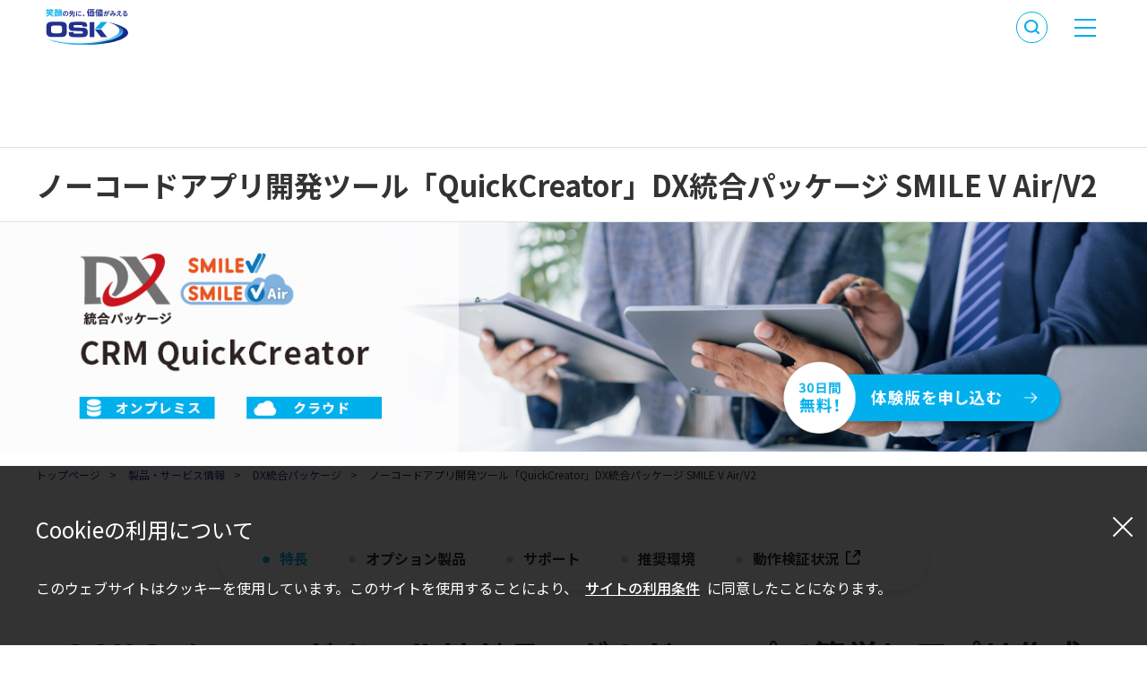

--- FILE ---
content_type: text/html
request_url: https://www.kk-osk.co.jp/products/air_v/qc.html
body_size: -46
content:
<meta http-equiv="refresh" content="0;URL=/products/dx/qc.html">

--- FILE ---
content_type: text/html
request_url: https://www.kk-osk.co.jp/products/dx/qc.html
body_size: 82913
content:
<!DOCTYPE html>
<html lang="ja">
<head prefix="og: https://ogp.me/ns#">
<meta charset="UTF-8">
<meta name="format-detection" content="telephone=no">
<meta name="viewport" content="width=device-width,initial-scale=1.0,shrink-to-fit=no">
<title>ノーコードアプリ開発ツール「QuickCreator」DX統合パッケージ SMILE V Air/V2 | OSK</title>
<meta name="robots" content="index,follow">
<meta name="description" content="OSKのノーコードアプリ開発ツール「SMILE V Air/ V2 CRM QuickCreator」は、顧客管理システム等、業務のシステム化や効率化を実現するアプリが自由に作成可能です。">
<meta property="og:site_name" content="ソフトウェア開発/受託開発/コンサルティングのＯＳＫ">
<meta property="og:title" content="ノーコードアプリ開発ツール「QuickCreator」DX統合パッケージ SMILE V Air/V2 | OSK">
<meta property="og:type" content="article">
<meta property="og:url" content="https://www.kk-osk.co.jp/products/dx/qc.html">
<meta property="og:image" content="https://www.kk-osk.co.jp/img_files/common/images/ogp.png">
<meta property="og:description" content="OSKのノーコードアプリ開発ツール「SMILE V Air/ V2 CRM QuickCreator」は、顧客管理システム等、業務のシステム化や効率化を実現するアプリが自由に作成可能です。">
<link rel="canonical" href="https://www.kk-osk.co.jp/products/dx/qc.html">
<!-- Favicon -->
<link rel="icon" href="../../img_files/common/favicon.ico" type="/img_files/common/vnd.microsoft.icon" >
<link rel="apple-touch-icon" sizes="180x180" href="../../img_files/common/apple-touch-icon.png">
<!-- Favicon -->
<!-- ▼css  -->
<link rel="stylesheet" href="../../cssjs_common/css/colorbox.css">
<link rel="stylesheet" href="../../cssjs_common/css/common.css">
<link rel="stylesheet" href="../../cssjs_common/css/products.css">
<link rel="stylesheet" href="../../cssjs_unique/css/products.css">
<!-- ▼google fonts  -->
<link href="https://fonts.googleapis.com/css2?family=Noto+Sans+JP:wght@100;300;400;500;700;900&display=swap" rel="stylesheet">
<link href="https://fonts.googleapis.com/css2?family=Ubuntu:wght@500&display=swap" rel="stylesheet">
<!-- ▼js  -->
<script src="https://ajax.googleapis.com/ajax/libs/jquery/3.6.0/jquery.min.js"></script>
<!-- Google Tag Manager -->
<script>(function(w,d,s,l,i){w[l]=w[l]||[];w[l].push({'gtm.start':
new Date().getTime(),event:'gtm.js'});var f=d.getElementsByTagName(s)[0],
j=d.createElement(s),dl=l!='dataLayer'?'&l='+l:'';j.async=true;j.src=
'https://www.googletagmanager.com/gtm.js?id='+i+dl;f.parentNode.insertBefore(j,f);
})(window,document,'script','dataLayer','GTM-MH9MG3');</script>
<!-- End Google Tag Manager -->
</head>
<body class="products">
<!-- Google Tag Manager (noscript) -->
<noscript><iframe src="https://www.googletagmanager.com/ns.html?id=GTM-MH9MG3" 
height="0" width="0" style="display:none;visibility:hidden"></iframe></noscript>
<!-- End Google Tag Manager (noscript) -->
<header class="header pc-header">
<div class="header__wrap">
<div class="header__inner">
<div class="header__logo">
<a href="../../index.html" class="header__logo__link linkHover01">
<img src="../../img_files/common/svg/logo_osk.svg" alt="笑顔の先に、価値がみえる」株式会社ＯＳＫ">
</a>
</div>
<div class="header__item">
<div class="header__btnWrap">
<form class="keywordForm off" name="search" action="../../mt/mt-estraier.cgi" method="get">
<label>
<input type="text" placeholder="フリーワードを入力" name="query" id="q" value="" autocomplete="off" data-sitesearch="_searchwindow" />
<input type="submit" />
<input type="hidden" name="offset" value="1" />
<input type="hidden" name="limit" value="" />
<input type="hidden" name="blog_id" value="8" />
<input type="hidden" name="target" value="8" />
<input type="hidden" name="target" value="12" />
<input type="hidden" name="target" value="13" />
<input type="hidden" name="target" value="14" />
<input type="hidden" name="target" value="15" />
<input type="hidden" name="target" value="16" />
<input type="hidden" name="target" value="17" />
</label>
</form>
<div class="btn02 btn02--skyblue"><a href="../trial/index.html" class="btn02__link"><span class="btn02__txt">製品の無料体験版</span></a></div>
<div class="btn02 btn02--skyblue"><a href="../../ssl/cf_question/index.html" class="btn02__link" target="_blank"><span class="btn02__txt">お問い合わせ</span></a></div>
<div class="btn02 btn02--skyblue"><a href="../../catalog/index.html" class="btn02__link" target="_blank"><span class="btn02__txt">カタログ・資料一覧</span></a></div>
</div>
<nav class="gnav">
<ul class="gnav__list">
<li class="gnav__list-list gnavMenuBtn">
<span href="../index.html" class="gnav__list-link lineLink">
製品・サービス情報
</span>
</li>
<li class="gnav__list-list">
<a href="../../support/index.html" class="gnav__list-link lineLink">
動作検証状況
</a>
</li>
<li class="gnav__list-list">
<a href="../../promotion/index.html" class="gnav__list-link lineLink">
お役立ち情報
</a>
</li>
<li class="gnav__list-list">
<a href="../../case/index.html" class="gnav__list-link lineLink">
導入事例
</a>
</li>
<li class="gnav__list-list gnavMenuBtn">
<span href="../../corporate/index.html" class="gnav__list-link lineLink">
企業情報
</span>
</li>
<li class="gnav__list-list">
<a href="../../corporate/recruit/index.html" target="_blank" class="gnav__list-link lineLink blank--blue">
新卒採用情報
</a>
</li>
</ul>
</nav>
</div>
</div>
</div>
<div class="hdCntMenu hdCntMenu--ser">
<div class="sec__inner">
<div class="hdCntMenu__cate">
<p class="btn01"><a href="../index.html" class="btn01__link"><span class="lineLink">製品・サービス情報</span><span class="linkIcon"></span></a></p>
<div class="hdCntMenu__close"><span class="hdCntMenu__close__btn"></span></div>
</div>
<div class="hdCntMenu__menu">
<div class="searchBox">
<div>
<ul id="searchTab" class="searchTab">
<li id="search_solution" class="searchTab__li active"><span class="lineLink">製品・サービス名<br>から探す</span></li>
<li id="search_purpose" class="searchTab__li"><span class="lineLink">業務目的で探す</span></li>
<li id="search_Industry" class="searchTab__li"><span class="lineLink">業種別製品・サービス<br>を探す</span></li>
</ul>
</div>
<div class="searchTabItem active">
<div class="searchTabItem__section searchTabItem__section--2to1">
<div>
<p class="heading03"><a href="index.html" class="searchList__link"><span class="searchList__txt lineLink">DX統合パッケージ</span></a></p>
<ul class="searchList searchList--serv">
<li class="searchList__li">
<a href="smile.html" class="searchList__link"><span class="searchList__txt lineLink">SMILE V Air / SMILE V 2nd Edition</span></a>
<ul class="searchList searchList--serv">
<li class="searchList__li"><a href="hanbai.html" class="searchList__link"><span class="searchList__txt lineLink">販売</span></a></li>
<li class="searchList__li"><a href="kaikei.html" class="searchList__link"><span class="searchList__txt lineLink">会計</span></a></li>
<li class="searchList__li"><a href="jinjikyuyo.html" class="searchList__link"><span class="searchList__txt lineLink">人事給与</span></a></li>
<li class="searchList__li"><a href="qc.html" class="searchList__link"><span class="searchList__txt lineLink">CRM QuickCreator</span></a></li>
<li class="searchList__li"><a href="cti.html" class="searchList__link"><span class="searchList__txt lineLink">CTI</span></a></li>
<li class="searchList__li"><a href="../smile_v_industry/fujin.html" class="searchList__link"><span class="searchList__txt lineLink">生産革新 Fu-jin</span></a></li>
<li class="searchList__li"><a href="../smile_v_industry/raijin.html" class="searchList__link"><span class="searchList__txt lineLink">生産革新 Raijin</span></a></li>
<li class="searchList__li"><a href="../smile_v_industry/ryujin.html" class="searchList__link"><span class="searchList__txt lineLink">生産革新 Ryu-jin</span></a></li>
<li class="searchList__li"><a href="../smile_v_industry/blendjin.html" class="searchList__link"><span class="searchList__txt lineLink">生産革新 Blendjin</span></a></li>
<li class="searchList__li"><a href="../air_v_industry/wunjin.html" class="searchList__link"><span class="searchList__txt lineLink">生産革新 Wun-jin</span></a></li>
</ul>
</li>
<li class="searchList__li">
<a href="evalue.html" class="searchList__link"><span class="searchList__txt lineLink">eValue V Air / eValue V 2nd Edition</span></a>
<ul class="searchList searchList--serv">
<li class="searchList__li"><a href="workflow.html" class="searchList__link"><span class="searchList__txt lineLink">ワークフロー</span></a></li>
<li class="searchList__li"><a href="document.html" class="searchList__link"><span class="searchList__txt lineLink">ドキュメント管理</span></a></li>
<li class="searchList__li"><a href="scheduler.html" class="searchList__link"><span class="searchList__txt lineLink">スケジューラ</span></a></li>
<li class="searchList__li"><a href="communication.html" class="searchList__link"><span class="searchList__txt lineLink">コミュニケーション</span></a></li>
</ul>
<br>
<a href="sales.html" class="searchList__link"><span class="searchList__txt lineLink">セールスマネジメント</span></a>
<br>
<br>
<a href="mini.html" class="searchList__link"><span class="searchList__txt lineLink">eValue V Air mini</span></a>
<br>
<br>
<a href="../smile_v_industry/index.html" class="searchList__link"><span class="searchList__txt lineLink">業種別製品一覧はこちら</span></a>
</li>
</ul>
</div>
<div>
<p class="heading03"><a href="../develop/index.html" class="searchList__link"><span class="searchList__txt lineLink">受託開発</span></a></p>
<ul class="searchList searchList--serv">
<li class="searchList__li"><a href="../ms365/index.html" class="searchList__link"><span class="searchList__txt lineLink">Microsoft365</span></a></li>
<li class="searchList__li"><a href="../filemaker/index.html" class="searchList__link"><span class="searchList__txt lineLink">FileMaker</span></a></li>
<li class="searchList__li"><a href="../genexus/index.html" class="searchList__link"><span class="searchList__txt lineLink">GeneXus</span></a></li>
<li class="searchList__li"><a href="../notes/index.html" class="searchList__link"><span class="searchList__txt lineLink">ノーツソリューション</span></a></li>
</ul>
<p class="heading03">その他</p>
<ul class="searchList searchList--serv">
<li class="searchList__li"><a href="../accountmainte/index.html" class="searchList__link"><span class="searchList__txt lineLink">アカウントメンテナンスツール</span></a></li>
<li class="searchList__li"><a href="../expert_cad/index.html" class="searchList__link"><span class="searchList__txt lineLink">EXPERT-CAD</span></a></li>
<li class="searchList__li"><a href="../elearning/index.html" class="searchList__link"><span class="searchList__txt lineLink">eラーニング</span></a></li>
<li class="searchList__li"><a href="../consult/index.html" class="searchList__link"><span class="searchList__txt lineLink">情報マネジメントコンサルティング</span></a></li>
</ul>
</div>
</div>
</div>
<div class="searchTabItem">
<div class="searchTabItem__section">
<ul class="searchList searchList--serv">
<li class="searchList__li"><a href="../index.html?keyword=業務効率化" class="searchList__link"><span class="searchList__txt lineLink">DX・業務効率化</span></a></li>
<li class="searchList__li"><a href="../index.html?business=営業支援,顧客管理" class="searchList__link"><span class="searchList__txt lineLink">営業支援・顧客管理</span></a></li>
<li class="searchList__li"><a href="../index.html?business=スケジュール管理" class="searchList__link"><span class="searchList__txt lineLink">スケジュール管理</span></a></li>
<li class="searchList__li"><a href="../index.html?business=販売" class="searchList__link"><span class="searchList__txt lineLink">売上・仕入・在庫管理</span></a></li>
<li class="searchList__li"><a href="../index.html?business=文書管理" class="searchList__link"><span class="searchList__txt lineLink">文書の電子化</span></a></li>
<li class="searchList__li"><a href="../index.html?business=情報共有・意見収集" class="searchList__link"><span class="searchList__txt lineLink">情報共有・意見収集</span></a></li>
<li class="searchList__li"><a href="../index.html?business=会計" class="searchList__link"><span class="searchList__txt lineLink">帳簿の作成・会計業務</span></a></li>
<li class="searchList__li"><a href="../index.html?business=申請・承認" class="searchList__link"><span class="searchList__txt lineLink">申請・承認の電子化</span></a></li>
<li class="searchList__li"><a href="../index.html?business=開発" class="searchList__link"><span class="searchList__txt lineLink">ノーコード開発</span></a></li>
<li class="searchList__li"><a href="../index.html?business=人事給与" class="searchList__link"><span class="searchList__txt lineLink">給与計算・人事管理</span></a></li>
</ul>
</div>
</div>
<div class="searchTabItem">
<div class="searchTabItem__section searchTabItem__section--2to1">
<div>
<p class="heading03"><a href="../smile_v_industry/index.html" class="searchList__link"><span class="searchList__txt lineLink">業種別製品・サービス一覧</span></a></p>
<ul class="searchList searchList--serv">
<li class="searchList__li">
<a href="../smile_v_industry/seisan.html"><span class="searchList__txt lineLink"><strong>生産管理システム</strong></span></a>
<ul class="searchList searchList--serv">
<li class="searchList__li"><a href="../smile_v_industry/fujin.html" class="searchList__link"><span class="searchList__txt lineLink">組立製造業</span></a></li>
<li class="searchList__li"><a href="../smile_v_industry/raijin.html" class="searchList__link"><span class="searchList__txt lineLink">繰返・個別生産 製造業</span></a></li>
<li class="searchList__li"><a href="../smile_v_industry/ryujin.html" class="searchList__link"><span class="searchList__txt lineLink">繰返量産加工生産 製造業</span></a></li>
<li class="searchList__li"><a href="../smile_v_industry/blendjin.html" class="searchList__link"><span class="searchList__txt lineLink">配合製造業</span></a></li>
<li class="searchList__li"><a href="../air_v_industry/wunjin.html" class="searchList__link"><span class="searchList__txt lineLink">多品種小ロット生産 製造業</span></a></li>
</ul>
</li>
<li class="searchList__li">
<span><strong>販売管理システム</strong></span>
<ul class="searchList searchList--serv">
<li class="searchList__li"><a href="../smile_v_industry/truckstar.html" class="searchList__link"><span class="searchList__txt lineLink">運送業</span></a></li>
<li class="searchList__li"><a href="../smile_v_industry/aparevo.html" class="searchList__link"><span class="searchList__txt lineLink">アパレル業</span></a></li>
<li class="searchList__li"><a href="../smile_v_industry/foodmaster.html" class="searchList__link"><span class="searchList__txt lineLink">食品卸売業</span></a></li>
<li class="searchList__li"><a href="../smile_v_industry/powersteel.html" class="searchList__link"><span class="searchList__txt lineLink">鋼材卸業・加工業</span></a></li>
<li class="searchList__li"><a href="../smile_v_industry/powercubic.html" class="searchList__link"><span class="searchList__txt lineLink">建材・木材卸売業</span></a></li>
<li class="searchList__li"><a href="../smile_v_industry/quicksyuppan.html" class="searchList__link"><span class="searchList__txt lineLink">出版業</span></a></li>
<li class="searchList__li"><a href="../smile_v_industry/smarttsuhan.html" class="searchList__link"><span class="searchList__txt lineLink">通信販売業</span></a></li>
<li class="searchList__li"><a href="../smile_v_industry/bmmanager.html" class="searchList__link"><span class="searchList__txt lineLink">ビルメンテナンス業</span></a></li>
<li class="searchList__li"><a href="../smile_v_industry/hyperrecycle.html" class="searchList__link"><span class="searchList__txt lineLink">産業廃棄物収集・処理業者</span></a></li>
<li class="searchList__li"><a href="../smile_v_industry/rentarrange.html" class="searchList__link"><span class="searchList__txt lineLink">レンタル業</span></a></li>
<!--<li class="searchList__li"><a href="../smile_v_industry/fukushiyougu.html" class="searchList__link"><span class="searchList__txt lineLink">福祉用具供給業</span></a></li>-->
</ul>
</li>
</div>
<div>
<p class="heading03">&nbsp; </p>
<ul class="searchList searchList--serv">
<li class="searchList__li">
<span><strong>原価管理システム</strong></span>
<ul class="searchList searchList--serv">
<li class="searchList__li"><a href="../smile_v_industry/costmanager.html" class="searchList__link"><span class="searchList__txt lineLink">建設業</span></a></li>
</ul>
</li>
<br>
<li class="searchList__li">
<span><strong>見積管理システム</strong></span>
<ul class="searchList searchList--serv">
<li class="searchList__li"><a href="../smile_v_industry/powermitsumori.html" class="searchList__link"><span class="searchList__txt lineLink">建設業</span></a></li>
</ul>
</li>
<br>
<li class="searchList__li">
<span><strong>収支管理システム</strong></span>
<ul class="searchList searchList--serv">
<li class="searchList__li"><a href="../smile_v_industry/projectdirector.html" class="searchList__link"><span class="searchList__txt lineLink">サービス業</span></a></li>
</ul>
</li>
<br>
<li class="searchList__li">
<span><strong>会計システム</strong></span>
<ul class="searchList searchList--serv">
<li class="searchList__li"><a href="../smile_v_industry/publicinterest.html" class="searchList__link"><span class="searchList__txt lineLink">公益法人</span></a></li>
</ul>
</li>
</ul>
</div>
</div>
</div>
</div>
</div>
</div>
</div>
</div>
</div>
<div class="hdCntMenu hdCntMenu--corp">
<div class="sec__inner">
<div class="hdCntMenu__cate">
<p class="btn01"><a href="../../corporate/index.html" class="btn01__link"><span class="lineLink">企業情報</span><span class="linkIcon"></span></a></p>
<div class="hdCntMenu__close"><span class="hdCntMenu__close__btn"></span></div>
</div>
<div class="hdCntMenu__menu">
<div class="searchBox">
<div class="searchTabItem active">
<div class="searchTabItem__section">
<ul class="searchList searchList--serv">
<li class="searchList__li"><a href="../../corporate/business.html" class="searchList__link"><span class="searchList__txt lineLink">事業内容</span></a></li>
<li class="searchList__li"><a href="../../corporate/information.html" class="searchList__link"><span class="searchList__txt lineLink">会社概要</span></a></li>
<li class="searchList__li"><a href="../../corporate/message.html" class="searchList__link"><span class="searchList__txt lineLink">社長メッセージ</span></a></li>
<li class="searchList__li"><a href="../../corporate/history.html" class="searchList__link"><span class="searchList__txt lineLink">沿革</span></a></li>
<li class="searchList__li"><a href="../../corporate/map.html" class="searchList__link"><span class="searchList__txt lineLink">事業所一覧</span></a></li>
<li class="searchList__li"><a href="../../corporate/announcement.html" class="searchList__link"><span class="searchList__txt lineLink">決算公告</span></a></li>
<li class="searchList__li"><a href="../../corporate/recruit/index.html" target="_blank" class="searchList__link"><span class="searchList__txt lineLink">採用情報</span></a></li>
<li class="searchList__li"><a href="../../corporate/partner/index.html" class="searchList__link"><span class="searchList__txt lineLink">パートナープログラム</span></a></li>
<li class="searchList__li"><a href="../../corporate/partner/api.html" class="searchList__link"><span class="searchList__txt lineLink">API連携開発パートナー制度</span></a></li>
</ul>
</div>
</div>
<div class="searchTabItem">
<div class="searchTabItem__section">
<ul class="searchList searchList--serv">
<li class="searchList__li"><a href="../index.html?filter=販売" class="searchList__link"><span class="searchList__txt lineLink">売上・仕入・在庫管理</span></a></li>
<li class="searchList__li"><a href="../index.html?filter=スケジュール管理" class="searchList__link"><span class="searchList__txt lineLink">スケジュール管理</span></a></li>
<li class="searchList__li"><a href="../index.html?filter=情報共有・意見収集" class="searchList__link"><span class="searchList__txt lineLink">情報共有・意見収集</span></a></li>
<li class="searchList__li"><a href="../index.html?filter=会計" class="searchList__link"><span class="searchList__txt lineLink">帳簿の作成・会計業務</span></a></li>
<li class="searchList__li"><a href="../index.html?filter=人事給与" class="searchList__link"><span class="searchList__txt lineLink">給与計算・人事管理</span></a></li>
<li class="searchList__li"><a href="../index.html?filter=開発" class="searchList__link"><span class="searchList__txt lineLink">オリジナルのシステム作成</span></a></li>
<li class="searchList__li"><a href="../index.html?filter=申請" class="searchList__link"><span class="searchList__txt lineLink">申請・承認の電子化</span></a></li>
<li class="searchList__li"><a href="../index.html?filter=文書管理" class="searchList__link"><span class="searchList__txt lineLink">文書の電子化</span></a></li>
</ul>
</div>
</div>
</div>
</div>
</div>
</div>
<div class="menubg pcOnly"></div>
</header>
<header class="header sp-header">
<div class="header__inner">
<div class="header__logo">
<a href="../../index.html">
<img src="../../img_files/common/svg/logo_osk.svg" alt="笑顔の先に、価値がみえる」株式会社ＯＳＫ">
</a>
</div>
<div class="header__item">
<div class="hdSearchLink"><img src="../../img_files/common/svg/icon_search.svg" alt="" class="hdSearchLink__img"></div>
<button id="js-humberger" type="button" class="humberger" aria-controls="navigation" aria-expanded="false">
<span class="humberger__line"></span>
</button>
<div class="header__nav-area js-nav-area" id="navigation">
<nav class="spGnav">
<div class="spGnav__cate acoTabBtn"><span class="spGnav__txt">製品・サービス情報</span></div>
<ul class="acoTabItem">
<li class="spGnav__cate">
<a href="../index.html" class="spGnav__link">製品・サービス情報</a>
</li>
<li>
<ul class="spGnav__search">
<li class="spGnav__searchLi">
<span class="spGnav__link">業務目的から探す</span>
</li>
<li class="spGnav__searchLi">
<span class="spGnav__link">製品・サービス名から探す</span>
</li>
<li class="spGnav__searchLi">
<span class="spGnav__link">業種別製品・サービスを探す</span>
</li>
</ul>
</li>
</ul>
<div class="spGnav__cate"><a href="../../support/index.html" class="spGnav__link">動作検証状況</a></div>
<div class="spGnav__cate acoTabBtn"><span class="spGnav__txt">お役立ち情報</span></div>
<ul class="acoTabItem">
<li class="spGnav__cate">
<a href="../../promotion/index.html" class="spGnav__link">お役立ち情報</a>
</li>
<li>
<ul class="spGnav__search">
<li class="spGnav__searchLi">
<span class="spGnav__link">カテゴリから探す</span>
</li>
</ul>
</li>
</ul>
<div class="spGnav__cate"><a href="../../case/index.html" class="spGnav__link">導入事例</a></div>
<div class="spGnav__cate"><a href="../../corporate/index.html" class="spGnav__link">企業情報</a></div>
<div class="spGnav__cate"><a href="../../corporate/recruit/index.html" target="_blank" class="spGnav__link blank--blue">新卒採用情報</a></div>
<ul class="spGnav__otherLinkList">
<li class="spGnav__otherLink"><a href="../trial/index.html" class="spGnav__otherLink__link">体験版の申込み</a></li>
<li class="spGnav__otherLink"><a href="../../ssl/cf_question/index.html" class="spGnav__otherLink__link" target="_blank">お問い合わせ</a></li>
<li class="spGnav__otherLink"><a href="../../catalog/index.html" class="spGnav__otherLink__link" target="_blank">カタログダウンロード</a></li>
</ul>
</nav>
</div>
<div class="hdSearchItem">
<div class="hdSearch">
<form class="keywordForm" name="search" action="../../mt/mt-estraier.cgi" method="get">
<label>
<input type="text" placeholder="フリーワードを入力" name="query" id="q" value="" autocomplete="off" data-sitesearch="_searchwindow" />
<input type="submit" />
<input type="hidden" name="offset" value="1" />
<input type="hidden" name="limit" value="" />
<input type="hidden" name="blog_id" value="8" />
<input type="hidden" name="target" value="8" />
<input type="hidden" name="target" value="12" />
<input type="hidden" name="target" value="13" />
<input type="hidden" name="target" value="14" />
<input type="hidden" name="target" value="15" />
<input type="hidden" name="target" value="16" />
<input type="hidden" name="target" value="17" />
</label>
</form>
<div class="hdSearch__close"><span class="hdSearch__close__txt">閉じる</span></div>
</div>
<div class="hdSearchItem__close"></div>
</div>
</div>
</div>
<div class="spSearchItem">
<div class="spSearchItem__wrap">
<p class="spGnav__cate"><span class="spGnav__txt">業務目的から探す</span></p>
<ul class="spSearchItem__list">
<li class="spSearchItem__li"><a href="../index.html?keyword=業務効率化" class="spGnav__link">DX・業務効率化</a></li>
<li class="spSearchItem__li"><a href="../index.html?business=営業支援,顧客管理" class="spGnav__link">営業支援・顧客管理</a></li>
<li class="spSearchItem__li"><a href="../index.html?business=スケジュール管理" class="spGnav__link">スケジュール管理</a></li>
<li class="spSearchItem__li"><a href="../index.html?business=販売" class="spGnav__link">売上・仕入・在庫管理</a></li>
<li class="spSearchItem__li"><a href="../index.html?business=文書管理" class="spGnav__link">文書の電子化</a></li>
<li class="spSearchItem__li"><a href="../index.html?business=情報共有・意見収集" class="spGnav__link">情報共有・意見収集</a></li>
<li class="spSearchItem__li"><a href="../index.html?business=会計" class="spGnav__link">帳簿の作成・会計業務</a></li>
<li class="spSearchItem__li"><a href="../index.html?business=申請・承認" class="spGnav__link">申請・承認の電子化</a></li>
<li class="spSearchItem__li"><a href="../index.html?business=開発" class="spGnav__link">ノーコード開発</a></li>
<li class="spSearchItem__li"><a href="../index.html?business=人事給与" class="spGnav__link">給与計算・人事管理</a></li>
</ul>
<div class="spSearchItem__back"><span class="spSearchItem__back__txt">戻る</span></div>
</div>
<div class="spSearchItem__closeBox"></div>
</div>
<div class="spSearchItem">
<div class="spSearchItem__wrap">
<p class="spGnav__cate"><span class="spGnav__txt">製品・サービス名から探す</span></p>
<div class="spSearchItem__list">
<div class="spGnav__cate"><a href="index.html" class="spGnav__link">DX統合パッケージ</a></div>
<div class="spGnav__cate">
<div class="acoTabBtn"><span class="spGnav__link">SMILE V Air / SMILE V 2nd Edition</span></div>
<ul class="acoTabItem">
<li class="spSearchItem__li"><a href="smile.html" class="spGnav__link">SMILE V Air / SMILE V 2nd Edition</a></li>
<li class="spSearchItem__li"><a href="hanbai.html" class="spGnav__link">- 販売</a></li>
<li class="spSearchItem__li"><a href="kaikei.html" class="spGnav__link">- 会計</a></li>
<li class="spSearchItem__li"><a href="jinjikyuyo.html" class="spGnav__link">- 人事給与</a></li>
<li class="spSearchItem__li"><a href="qc.html" class="spGnav__link">- CRM QuickCreator</a></li>
<li class="spSearchItem__li"><a href="cti.html" class="spGnav__link">- CTI</a></li>
<li class="spSearchItem__li"><a href="../smile_v_industry/fujin.html" class="spGnav__link">- 生産革新 Fu-jin</a></li>
<li class="spSearchItem__li"><a href="../smile_v_industry/raijin.html" class="spGnav__link">- 生産革新 Raijin</a></li>
<li class="spSearchItem__li"><a href="../smile_v_industry/ryujin.html" class="spGnav__link">- 生産革新 Ryu-jin</a></li>
<li class="spSearchItem__li"><a href="../smile_v_industry/blendjin.html" class="spGnav__link">- 生産革新 Blendjin</a></li>
<li class="spSearchItem__li"><a href="../air_v_industry/wunjin.html" class="spGnav__link">- 生産革新 Wun-jin</a></li>
</ul>
</div>
<div class="spGnav__cate">
<div class="acoTabBtn"><span class="spGnav__link">eValue V Air / eValue V 2nd Edition</span></div>
<ul class="acoTabItem">
<li class="spSearchItem__li"><a href="evalue.html" class="spGnav__link">eValue V Air / eValue V 2nd Edition</a></li>
<li class="spSearchItem__li"><a href="workflow.html" class="spGnav__link">- ワークフロー</a></li>
<li class="spSearchItem__li"><a href="document.html" class="spGnav__link">- ドキュメント管理</a></li>
<li class="spSearchItem__li"><a href="scheduler.html" class="spGnav__link">- スケジューラ</a></li>
<li class="spSearchItem__li"><a href="communication.html" class="spGnav__link">- コミュニケーション</a></li>
</ul>
</div>
<div class="spGnav__cate"><a href="sales.html" class="spGnav__link">セールスマネジメント</a></div>
<div class="spGnav__cate"><a href="mini.html" class="spGnav__link">eValue V Air mini</a></div>
<div class="spGnav__cate"><a href="../smile_v_industry/index.html" class="spGnav__link">業種別製品一覧はこちら</a></div>
<div class="spGnav__cate"><a href="../ms365/index.html" class="spGnav__link">Microsoft365</a></div>
<div class="spGnav__cate"><a href="../filemaker/index.html" class="spGnav__link">FileMaker</a></div>
<div class="spGnav__cate"><a href="../genexus/index.html" class="spGnav__link">GeneXus</a></div>
<div class="spGnav__cate"><a href="../notes/index.html" class="spGnav__link">ノーツソリューション</a></div>
<div class="spGnav__cate"><a href="../accountmainte/index.html" class="spGnav__link">アカウントメンテナンスツール</a></div>
<div class="spGnav__cate"><a href="../expert_cad/index.html" class="spGnav__link">EXPERT-CAD</a></div>
<div class="spGnav__cate"><a href="../elearning/index.html" class="spGnav__link">eラーニング</a></div>
<div class="spGnav__cate"><a href="../consult/index.html" class="spGnav__link">情報マネジメントコンサルティング</a></div>
</div>
<div class="spSearchItem__back"><span class="spSearchItem__back__txt">戻る</span></div>
</div>
<div class="spSearchItem__closeBox"></div>
</div>
<div class="spSearchItem">
<div class="spSearchItem__wrap">
<p class="spGnav__cate"><span class="spGnav__txt">業種別製品・サービスを探す</span></p>
<div class="spSearchItem__list">
<div class="spGnav__cate"><a href="../smile_v_industry/index.html" class="spGnav__link">業種別製品・サービス一覧</a></div>
<div class="spGnav__cate">
<div class="acoTabBtn"><span class="spGnav__link">生産管理システム</span></div>
<ul class="acoTabItem">
<li class="spSearchItem__li"><a href="../smile_v_industry/index.html#seizou" class="spGnav__link">製造業向け生産管理一覧</a></li>
<li class="spSearchItem__li"><a href="../smile_v_industry/fujin.html" class="spGnav__link">- 組立製造業</a></li>
<li class="spSearchItem__li"><a href="../smile_v_industry/raijin.html" class="spGnav__link">- 繰返・個別生産 製造業</a></li>
<li class="spSearchItem__li"><a href="../smile_v_industry/ryujin.html" class="spGnav__link">- 繰返量産加工生産 製造業</a></li>
<li class="spSearchItem__li"><a href="../smile_v_industry/blendjin.html" class="spGnav__link">- 配合製造業</a></li>
<li class="spSearchItem__li"><a href="../air_v_industry/wunjin.html" class="spGnav__link">- 多品種小ロット生産 製造業</a></li>
</ul>
</div>
<div class="spGnav__cate">
<div class="acoTabBtn"><span class="spGnav__link">販売管理システム</span></div>
<ul class="acoTabItem">
<li class="spSearchItem__li"><a href="../smile_v_industry/truckstar.html" class="spGnav__link">- 運送業</a></li>
<li class="spSearchItem__li"><a href="../smile_v_industry/aparevo.html" class="spGnav__link">- アパレル業</a></li>
<li class="spSearchItem__li"><a href="../smile_v_industry/foodmaster.html" class="spGnav__link">- 食品卸売業</a></li>
<li class="spSearchItem__li"><a href="../smile_v_industry/powersteel.html" class="spGnav__link">- 鋼材卸業・加工業</a></li>
<li class="spSearchItem__li"><a href="../smile_v_industry/powercubic.html" class="spGnav__link">- 建材・木材卸売業</a></li>
<li class="spSearchItem__li"><a href="../smile_v_industry/quicksyuppan.html" class="spGnav__link">- 出版業</a></li>
<li class="spSearchItem__li"><a href="../smile_v_industry/smarttsuhan.html" class="spGnav__link">- 通信販売業</a></li>
<li class="spSearchItem__li"><a href="../smile_v_industry/bmmanager.html" class="spGnav__link">- ビルメンテナンス業</a></li>
<li class="spSearchItem__li"><a href="../smile_v_industry/hyperrecycle.html" class="spGnav__link">- 産業廃棄物収集・処理業者</a></li>
<li class="spSearchItem__li"><a href="../smile_v_industry/rentarrange.html" class="spGnav__link">- レンタル業</a></li>
<!--<li class="spSearchItem__li"><a href="../smile_v_industry/fukushiyougu.html" class="spGnav__link">- 福祉用具供給業</a></li>-->
</ul>
</div>
<div class="spGnav__cate">
<div class="acoTabBtn"><span class="spGnav__link">原価管理システム</span></div>
<ul class="acoTabItem">
<li class="spSearchItem__li"><a href="../smile_v_industry/costmanager.html" class="spGnav__link">建設業</a></li>
</ul>
</div>
<div class="spGnav__cate">
<div class="acoTabBtn"><span class="spGnav__link">見積管理システム</span></div>
<ul class="acoTabItem">
<li class="spSearchItem__li"><a href="../smile_v_industry/powermitsumori.html" class="spGnav__link">建設業</a></li>
</ul>
</div>
<div class="spGnav__cate">
<div class="acoTabBtn"><span class="spGnav__link">収支管理システム</span></div>
<ul class="acoTabItem">
<li class="spSearchItem__li"><a href="../smile_v_industry/projectdirector.html" class="spGnav__link">サービス業</a></li>
</ul>
</div>
<div class="spGnav__cate">
<div class="acoTabBtn"><span class="spGnav__link">会計システム</span></div>
<ul class="acoTabItem">
<li class="spSearchItem__li"><a href="../smile_v_industry/publicinterest.html" class="spGnav__link">公益法人</a></li>
</ul>
</div>
</div>
<div class="spSearchItem__back"><span class="spSearchItem__back__txt">戻る</span></div>
</div>
<div class="spSearchItem__closeBox"></div>
</div>
<div class="spSearchItem">
<div class="spSearchItem__wrap">
<p class="spGnav__cate"><span class="spGnav__txt">カテゴリから探す</span></p>
<ul class="spSearchItem__list">
<li class="spSearchItem__li"><a href="../../promotion/explain/index.html" class="spGnav__link">ちょこ解シリーズ</a></li>
<li class="spSearchItem__li"><a href="../../promotion/knowledge/index.html" class="spGnav__link">知識のツボシリーズ</a></li>
<li class="spSearchItem__li"><a href="../../promotion/got_it/index.html" class="spGnav__link">なるほど！シリーズ</a></li>
<li class="spSearchItem__li"><a href="../../promotion/utilize/index.html" class="spGnav__link">製品利用シリーズ</a></li>
<li class="spSearchItem__li"><a href="../../promotion/column/index.html" class="spGnav__link">専門家コラム</a></li>
</ul>
<div class="spSearchItem__back"><span class="spSearchItem__back__txt">戻る</span></div>
</div>
<div class="spSearchItem__closeBox"></div>
</div>
<div class="menubg spOnly"></div>
</header>
<main class="main">
<div class="kv">
<h1 class="mainTitle"><span>ノーコードアプリ開発ツール「QuickCreator」DX統合パッケージ SMILE V Air/V2</span></h1>
<figure class="kv__img">
<picture>
<source media="(max-width:1023px)" srcset="/products/images/SP_dx_qc.jpg">
<img src="../images/PC_dx_qc.jpg" alt="" />
</picture>
</figure>
<div class="kv__btn">
<a href="../trial/index.html">
<img src="../../img_files/products/btn_kv.png" alt="" class="kv__btn__img" />
<img src="../../img_files/products/btn_kv_on.png" alt="" class="kv__btn__onimg" />
</a>
</div>
</div>
<div class="breadcrumb">
<div class="breadcrumb__inner">
<a href="../../index.html" class="breadcrumb__link">トップページ</a><span class="breadcrumb__arrow">></span>
<a href="../index.html" class="breadcrumb__link">製品・サービス情報</a><span class="breadcrumb__arrow">></span>
<a href="index.html" class="breadcrumb__link">DX統合パッケージ</a><span class="breadcrumb__arrow">></span>
<span class="breadcrumb__current">ノーコードアプリ開発ツール「QuickCreator」DX統合パッケージ SMILE V Air/V2</span>
</div>
</div>
<div class="pageTransition" id="pageTransition">
<div class="pageTransition__inner">
<div class="pageTransition__openBtn">
<span class="linkIcon spOnly"></span>
</div>
<div class="pageTransition__listWrap">
<ul class="pageTransition__list">
<li class="pageTransition__li tabItem active"><a href="#anc01"><span class="lineLink">特長</span></a></li>
<li class="pageTransition__li tabItem"><a href="#anc02"><span class="lineLink">オプション製品</span></a></li>
<li class="pageTransition__li tabItem"><a href="#support"><span class="lineLink">サポート</span></a></li>
<li class="pageTransition__li tabItem"><a href="#env"><span class="lineLink">推奨環境</span></a></li>
<li class="pageTransition__li tabItem"><a href="../../support/smile_v/crm_server.html" target="_blank" class="blank"><span class="lineLink">動作検証状況</span></a></li>
</ul>
</div>
</div>
</div>
<div id="anc01" class="tabContent active">
<div class="mainInner">
<div class="sec">
<h2>
OSKのノーコードツールはドラッグ＆ドロップで簡単にアプリ作成
</h2>
<p class="m-center-spleft">CRM QuickCreatorは、項目を選んで画面に配置するだけで オリジナルのアプリを簡単に作成できるノーコードツールです。<br />テーブル定義など、システム設計に必要な情報は自動で作成。<br />「顧客」という個人の情報に限らず、法人・商品・物件など、管理対象を自由に選定できます。</p>
<div class="m-mb30 m-mbsp20"></div>
<div class="m-right">
<div class="btn01">
<a href="../../promotion/qc/index.html" class="btn01__link">
<span><span class="lineLink">QuickCreator の使い方がわかる！<br>「業務改善のミカタ」はこちら</span></span>
<span class="linkIcon"></span>
</a>
</div>
</div>
<hr>
<h2>
DX統合パッケージ「SMILE CRM QuickCreator」の特長<span>Feature</span>
</h2>
<ul class="iconLinkList">
<li class="iconLinkList__li">
<figure class="iconLinkList__img"><a href="#01"><img src="../smile_crm_icon1.svg" alt="" class="iconLinkList__img__img" /></a></figure>
<p class="iconLinkList__txt"><a href="#01"><span class="lineLink">3ステップで画面設計、プログラミング知識は不要</span></a></p>
</li>
<li class="iconLinkList__li">
<figure class="iconLinkList__img"><a href="#02"><img src="../smile_crm_icon2.svg" alt="" class="iconLinkList__img__img" /></a></figure>
<p class="iconLinkList__txt"><a href="#02"><span class="lineLink">Excelを活用した資料作成が可能</span></a></p>
</li>
<li class="iconLinkList__li">
<figure class="iconLinkList__img"><a href="#03"><img src="../smile_crm_icon3.svg" alt="" class="iconLinkList__img__img" /></a></figure>
<p class="iconLinkList__txt"><a href="#03"><span class="lineLink">さまざまなマスターデータを参照可能</span></a></p>
</li>
<li class="iconLinkList__li">
<figure class="iconLinkList__img"><a href="#06"><img src="../smile_crm_icon4.svg" alt="" class="iconLinkList__img__img" /></a></figure>
<p class="iconLinkList__txt"><a href="#06"><span class="lineLink">アプリを利用する際の便利機能が充実</span></a></p>
</li>
<li class="iconLinkList__li">
<figure class="iconLinkList__img"><a href="#05"><img src="../smile_crm_icon5.svg" alt="" class="iconLinkList__img__img" /></a></figure>
<p class="iconLinkList__txt"><a href="#05"><span class="lineLink">「社員情報管理」や「契約管理」など、さまざまなサンプルアプリを無償提供</span></a></p>
</li>
</ul>
<hr>
<h3 id="01">
<figure><img src="../smile_crm_icon1.svg" alt="" /></figure>
<span>3ステップで画面設計、<strong>プログラミング知識は不要</strong></span>
</h3>
<div class="floatBox--right">
<figure class="zoom">
<a href="../images/crm_feature01.png">
<img src="../images/crm_feature01.png" alt="" />
</a>
</figure>
<p>ブラウザ上で、手軽にアプリを作成できます。</p>
<dl>
<dt>ステップ1</dt>
<dd style="margin-left: 1em; margin-bottom: 1em;">アプリのベースとなる画面タイプを選択します。
<ul class="ulList">
<li>マスター：基本的な顧客情報の登録用画面</li>
<li>履歴：履歴情報を一覧形式で登録できる画面</li>
<li>伝票：伝票データの登録用画面</li>
</ul>
</dd>
<dt>ステップ2</dt>
<dd style="margin-left: 1em; margin-bottom: 1em;">ドラッグ&amp;ドロップで項目を配置します。項目一覧からドラッグ&amp;ドロップで項目を配置して画面イメージを作成すると、その情報をもとに自動でテーブル定義や各種入出力処理パラメータを作成することができます。</dd>
<dt>ステップ3</dt>
<dd style="margin-left: 1em; margin-bottom: 1em;">作成したアプリを公開します。ボタン一つでアプリの公開と、メニューへの設置が可能です。</dd>
</dl>
</div>
<hr>
<h3 id="02">
<figure><img src="../smile_crm_icon2.svg" alt="" /></figure>
<span><strong>Excelを活用した</strong>資料作成が可能</span>
</h3>
<div class="floatBox--left">
<figure>
<img src="../images/crm_feature02.png" alt="" />
</figure>
<p>見積書や納品書など、ひな形となるExcelの指定した位置に、作成したアプリに入力したデータを出力することができます。</p>
<p>また、Excelを活用することで、グラフを多用した分析資料などの<span style="background: #ffffd1!important;">見栄えを重視した資料も簡単に作成</span>できます。</p>
</div>
<hr>
<h3 id="03">
<figure><img src="../smile_crm_icon3.svg" alt="" /></figure>
<span>さまざまな<strong>マスターデータを参照可能</strong></span>
</h3>
<div class="floatBox--right">
<figure class="zoom">
<a href="../images/crm_feature06.png">
<img src="../images/crm_feature06.png" alt="" />
</a>
</figure>
<p>SMILEシリーズの<span style="background: #ffffd1!important;">他業務のマスターを参照</span>することができます。</p>
<p>たとえば、得意先マスターを利用して問い合わせ履歴管理を、施設備品マスターを利用して点検履歴の管理を作成することが可能です。</p>
</div>
<hr>
<h3 id="06">
<figure><img src="../smile_crm_icon4.svg" alt="" /></figure>
<span>アプリを利用する際の<strong>便利機能が充実</strong></span>
</h3>
<div class="floatBox--left">
<figure class="zoom">
<a href="../images/crm_feature08.png">
<img src="../images/crm_feature08.png" alt="" />
</a>
</figure>
<p>作成したアプリは、マスター検索や住所検索入力といった機能を標準で利用でき、他のSMILEシリーズと同様の操作性で入力が可能です。ブラウザ上でキーボード入力操作をすることも可能です。</p>
<p>また、得意先別の商品売上高など、データを分析し、<span style="background: #ffffd1!important;">検索結果をグラフ化</span>することもできます。</p>
</div>
<hr>
<h3 id="05">
<figure><img src="../smile_crm_icon5.svg" alt="" /></figure>
<span>「社員情報管理」や「契約管理」など、<strong>さまざまなサンプルアプリを無償提供</strong></span>
</h3>
<div class="floatBox--right">
<figure class="zoom">
<a href="../images/crm_feature04.png">
<img src="../images/crm_feature04.png" alt="" />
</a>
</figure>
<p>すぐにご利用いただける<span style="background: #ffffd1!important;">サンプルアプリ</span>をご用意しています。</p>
<ul class="ulList">
<li>社員情報管理</li>
<li>備品貸出管理</li>
<li>契約管理</li>
<li>案件見込管理</li>
<li>工事収支管理</li>
<li>製造業向け金型管理　など</li>
</ul>
<p class="attention">一部のサンプルは、保守契約にご加入いただいたお客様にご提供しています。</p>
</div>
<div class="dlBox"><a href="../../ssl/cf_formsample/crm_formsample.html" target="_blank" rel="noopener noreferrer">
<figure class="dlBox__img"><img src="../images/qc_case.png" alt="" /></figure>
<div class="btn01"><span class="btn01__link"><span class="lineLink">活用例集の<br class="spOnly" />ダウンロードはこちら</span><span class="linkIcon"></span></span></div>
</a></div>
</div>
</div>
</div>
<div id="anc02" class="tabContent">
<div class="mainInner">
<div class="sec">
<h2>
製品モデル別提供機能
</h2>
<div class="colBox">
<div>
<figure>
<img src="../images/qc_model.png" alt="" />
</figure>
</div>
</div>
<!--<table class="m-mb0">
<tbody>
<tr>
<th></th>
<th>ブラウザ設計</th>
<th>クライアント設計</th>
<th>設計業務</th>
</tr>
<tr>
<th>オンプレミス版</th>
<td>●</td>
<td>●</td>
<td>オプション</td>
</tr>
<tr>
<th>クラウド版</th>
<td>●</td>
<td>●</td>
<td>－</td>
</tr>
</tbody>
</table>
<p class="attention">設計業務オプションでは、テーブル定義などが行えます。</p>-->
</div>
</div>
</div>
<div id="support" class="tabContent">
<div class="mainInner max1000">
<section class="sec">
<h2>サポート<span>Support</span></h2>
<div>
<h4>サポートセンターご対応の流れ</h4>
<span class="mt-enclosure mt-enclosure-image" style="display: inline;">
<p><img alt="対応の流れ" src="../images/support01_2.png" class="mt-image-center" style="text-align: center; display: block; margin: 0 auto 20px;" width="1022" height="297" /></p>
</span>
<h4>エンジニアが対応</h4>
<p>お客様からのお問い合わせには、SMILE各業務に精通した専門のスキルを持ったサポートセンター専属エンジニアがお受けします。</p>
<h4>画面を見ながら遠隔サポート</h4>
<p>リモートサポートツールを活用し、お客様の現在の画面をセンターで確認します。画面の細かい説明することがないため、スピーディな解決が実現できます。</p>
<h4>ソフトウェア更新サービス<span class="tag" style="padding-left: 1em;"><span class="tag__txt">オンプレミス</span></span></h4>
<p>法改正や機能改良など、保守サービスご契約期間中は、インターネットからいつでも最新版をダウンロードしていただけます。</p>
<p class="attention m-mb0">オンプレミス版をご利用でダウンロード環境のないお客様 (インターネットに未接続) には、別途「媒体送付サービス」による更新データのご提供も行っております。</p>
<p class="attention">クラウド版は常に最新の状態でご利用いただけます。</p>
</div>
</section>
</div>
</div>
<div id="env" class="tabContent">
<div class="mainInner max1000">
<section class="sec">
<h2>推奨環境<span>Requirement</span></h2>
<div>
<ul class="ulList">
<li class="m-mb0">『DX統合パッケージ』をご導入いただく際の主なシステム要件を記載しています。</li>
<li class="m-mb0">OSやデータベース、Webブラウザ等は日本語版が必要です。また、原則として最新のService Packを適用してください。</li>
<li class="m-mb0">プラットフォームの組み合わせ可否は別途ご確認ください。組み合わせによっては動作しない場合があります。<br /> OSとデータベースの組み合わせに関しては、<a href="https://learn.microsoft.com/ja-jp/troubleshoot/sql/general/use-sql-server-in-windows" target="_blank" class="blank" rel="noopener noreferrer">こちら</a>をご参照ください。</li>
</ul>
<h3>クラウド版</h3>
<h4>PCクライアント</h4>
<div class="table03">
<table class="m-mb0">
<tbody>
<tr>
<th>OS <span style="font-size: 80%;">※1</span></th>
<td>
<ul>
<li>Microsoft Windows 11 Pro / Enterprise (x64)</li>
<li>macOS 14 Sonoma / 15 Sequoia / 26 Tahoe</li>
</ul>
<p class="attention">mac OSは、eValue V Air のみ利用できます（管理者機能を除く）</p>
</td>
</tr>
<tr>
<th>CPU</th>
<td>インテル Core i プロセッサ (Core-i5以上) または同等性能を持つプロセッサ</td>
</tr>
<tr>
<th>メモリ</th>
<td>4GB以上</td>
</tr>
<tr>
<th>ハードディスク容量</th>
<td>プログラム領域として1業務1GB以上（管理者業務 / 監査ツールのご利用の場合。データ領域として別途必要）</td>
</tr>
<tr>
<th>ディスプレイ <span style="font-size: 80%;">※2</span></th>
<td>1366×768ピクセルを表示可能なディスプレイ</td>
</tr>
<tr>
<th>インターネット回線</th>
<td>ブロードバンド回線 SSL128bit 暗号化</td>
</tr>
<tr>
<th>その他ソフトウェア</th>
<td>
<ul>
<li>Microsoft .NET Framework 4.8以上</li>
<li>Microsoft Officeと連携して使用する場合は、デスクトップアプリ版が必要<br /> (Microsoft Office 2021 / 2024 の使用を推奨)</li>
<li>Adobe Acrobat Reader DC <span style="font-size: 80%;">※3</span></li>
</ul>
</td>
</tr>
<tr>
<th>Webブラウザ</th>
<td>【Windows OS】
<ul style="padding-left: 1em;">
<li>Microsoft Edge (Chromium) <span style="font-size: 80%;">※4</span></li>
<li>Google Chrome</li>
<li>Mozilla Firefox (法人向けESR版)</li>
</ul>
【Mac OS】
<ul style="padding-left: 1em;">
<li>Safari</li>
</ul>
<p class="attention m-mb0">SMILE V Airは、販売の自由帳票ブラウザ実行機能のみブラウザに対応します。</p>
<p class="attention">mac OSは、eValue V Air のみ利用できます（管理者機能を除く）</p>
</td>
</tr>
</tbody>
</table>
</div>
<h4>モバイルクライアント</h4>
<div class="table03">
<table class="m-mb0">
<tbody>
<tr>
<th>対応機種、Webブラウザ</th>
<td>
<ul>
<li>iPhone / iPad ＋ Safari</li>
<li>Android + Chrome</li>
</ul>
<p class="attention m-mb0">SMILE V Airは、販売の自由帳票ブラウザ実行機能のみモバイルに対応します。</p>
<p class="attention">eValue V Air は、利用者機能のみモバイルに対応します。</p>
</td>
</tr>
</tbody>
</table>
</div>
<ol class="olList--kome">
<li style="font-size: 90%;" class="m-mb0">Windows11のHome Edition、ARM版Windows11には対応していません。<br />Windows11でのMicrosoftアカウント運用は動作保証外です。<br />コンピューター名に、日本語と「_(アンダースコア)」は使用できません。また、ユーザー名に日本語を使用することもできません。<br />mac OSに関しては、セキュリティPDF参照など一部機能に制限があります。</li>
<li style="font-size: 90%;" class="m-mb0">ディスプレイのカスタマイズで項目のサイズを125％より大きくすると、画面表示が崩れる場合があります。端末により初期値が125％より大きく設定されている場合があります。</li>
<li style="font-size: 90%;" class="m-mb0">ドキュメント管理セキュリティ付PDFを参照する端末にインストールする必要があります。</li>
<li style="font-size: 90%;" class="m-mb0">Internet Explorerモードは無効にしてください。</li>
</ol>
<h3>オンプレミス版（LAN）</h3>
<h4>クライアント</h4>
<div class="table02">
<table>
<tbody>
<tr>
<th>OS <span style="font-size: 80%;">※1</span></th>
<td>
<ul>
<li>Microsoft Windows 11 Pro / Enterprise (x64)</li>
<li>macOS 14 Sonoma / 15 Sequoia / 26 Tahoe</li>
</ul>
<p class="attention">mac OSは、eValue V2のみ利用できます（管理者機能を除く）</p>
</td>
</tr>
<tr>
<th>CPU</th>
<td>インテル Core i プロセッサ (Core-i5以上) または同等性能を持つプロセッサ</td>
</tr>
<tr>
<th>メモリ</th>
<td>4GB以上</td>
</tr>
<tr>
<th>ハードディスク容量</th>
<td>プログラム領域として1業務1GB以上 (データ領域として別途必要)</td>
</tr>
<tr>
<th>ディスプレイ</th>
<td>1366×768ピクセルを表示可能なディスプレイ</td>
</tr>
<tr>
<th>ディスクドライブ</th>
<td>HDドライブ、DVD-ROMドライブ (システムのインストール時に使用) がそれぞれ1台以上</td>
</tr>
<tr>
<th>インターネット回線</th>
<td>ブロードバンド回線 SSL128bit 暗号化</td>
</tr>
<tr>
<th>その他ソフトウェア</th>
<td>
<ul>
<li>Microsoft .NET Framework 4.8以上</li>
<li>Microsoft Officeと連携して使用する場合は、デスクトップアプリ版が必要<br />(Microsoft Office 2021 / 2024 の使用を推奨)</li>
<li>Adobe Acrobat Reader DC <span style="font-size: 80%;">※6</span></li>
</ul>
</td>
</tr>
</tbody>
</table>
</div>
<h4>サーバー</h4>
<div class="table02">
<table>
<tbody>
<tr>
<th>OS <span style="font-size: 80%;">※1</span></th>
<td>
<ul>
<li>Microsoft Windows Server 2016 Standard / Datacenter (x64)</li>
<li>Microsoft Windows Server 2019 Standard / Datacenter (x64)</li>
<li>Microsoft Windows Server 2022 Standard / Datacenter (x64)</li>
<li>Microsoft Windows Server 2025 Standard / Datacenter (x64)</li>
</ul>
</td>
</tr>
<tr>
<th>CPU</th>
<td>マルチコア インテルXeonプロセッサ相当以上</td>
</tr>
<tr>
<th>メモリ</th>
<td>14GB以上</td>
</tr>
<tr>
<th>ハードディスク容量</th>
<td>プログラム領域として1業務1GB以上 (データ領域として別途必要)</td>
</tr>
<tr>
<th>バックアップ装置</th>
<td>LTO、DATなどの大容量バックアップ装置とその管理ソフト (データバックアップ用)</td>
</tr>
<tr>
<th>データベース <span style="font-size: 80%;">※2,3</span></th>
<td>
<ul>
<li>Microsoft SQL Server 2016 Standard / Enterprise</li>
<li>Microsoft SQL Server 2017 Standard / Enterprise</li>
<li>Microsoft SQL Server 2019 Standard / Enterprise</li>
<li>Microsoft SQL Server 2022 Standard / Enterprise</li>
</ul>
</td>
</tr>
<tr>
<th>ディスプレイ</th>
<td>1366×768ピクセルを表示可能なディスプレイ</td>
</tr>
<tr>
<th>ディスクドライブ</th>
<td>HDドライブ、DVD-ROMドライブ (システムのインストール時に使用) がそれぞれ1台以上</td>
</tr>
<tr>
<th>インターネット回線</th>
<td>ブロードバンド回線 SSL128bit 暗号化</td>
</tr>
<tr>
<th>その他ソフトウェア</th>
<td>
<ul>
<li>Microsoft .NET 8.0.8</li>
<li>Microsoft .NET Framework 4.8以上</li>
</ul>
</td>
</tr>
<tr>
<th>Webサーバー</th>
<td>Microsoft Internet Information Service</td>
</tr>
</tbody>
</table>
</div>
<h4>グループウェア・販売 自由帳票実行オプション・CRM QuickCreator・Custom AP Builder<span style="font-size: 80%;">※7</span></h4>
<div class="table02">
<table class="m-mb0">
<tbody>
<tr>
<th>Webブラウザ</th>
<td>【Windows OS】
<ul class="pl15">
<li>Microsoft Edge (Chromium) <span style="font-size: 80%;">※8</span></li>
<li>Google Chrome</li>
<li>Mozilla Firefox (法人向けESR版)</li>
</ul>
</td>
</tr>
<tr>
<th>モバイル対応機種・<br />Webブラウザ <span style="font-size: 80%;">※4<span>※5</span></span></th>
<td>
<ul>
<li>iPhone / iPad + Safari</li>
<li>Android + Chrome</li>
</ul>
</td>
</tr>
</tbody>
</table>
</div>
<ol class="olList--kome">
<li style="font-size: 90%;" class="m-mb0">Windows11のHome Edition、ARM版のWindows11には対応していません。<br />Windows11でのMicrosoftアカウント運用は動作保証外です。<br />サーバーおよびクライアントのコンピューター名に、日本語と「_(アンダースコア)」は使用できません。また、ユーザー名に日本語を使用することもできません。<br />mac OSに関しては、セキュリティPDF参照など一部機能に制限があります。</li>
<li style="font-size: 90%;" class="m-mb0">すでにデータベースがインストールされている場合、設定により当システムでの利用ができない場合があります。</li>
<li style="font-size: 90%;" class="m-mb0">当システムを構成する各種テーブルは、複数のサーバーにまたがって配置することはできません。</li>
<li style="font-size: 90%;" class="m-mb0">別途、リモートアクセス環境の構築が必要です。</li>
<li style="font-size: 90%;" class="m-mb0">MacOS、Safariは、グループウェアのみ利用できます。（管理者機能を除く）</li>
<li style="font-size: 90%;" class="m-mb0">ドキュメント管理セキュリティ付PDFを参照する端末にインストールする必要があります。</li>
<li style="font-size: 90%;" class="m-mb0">開発ツール（Custom AP Builder）で設計した画面をブラウザで利用することも可能です。設計はSMILEクライアントから行います。</li>
<li style="font-size: 90%;" class="m-mb0">Internet Explorerモードは無効にしてください。</li>
</ol>
<h3>オンプレミス版（スタンドアロン）</h3>
<p class="attention m-mb0">スタンドアロン版は、SMILEのみ利用可能です。eValueおよびセールスマネジメントは利用できません。詳しくは、<a href="index.html?param=anc03">製品構成・ライセンスの「オンプレミス版ユーザーライセンス」</a>をご参照ください。</p>
<div class="table02">
<table>
<tbody>
<tr>
<th>OS <span style="font-size: 80%;">※1</span></th>
<td>
<ul>
<li>Microsoft Windows 11 Pro / Enterprise (x64)</li>
</ul>
</td>
</tr>
<tr>
<th>CPU</th>
<td>インテル Core i プロセッサ (Core-i5以上) または同等性能を持つプロセッサ</td>
</tr>
<tr>
<th>メモリ</th>
<td>8GB以上</td>
</tr>
<tr>
<th>ハードディスク容量</th>
<td>プログラム領域として1業務1GB以上 (データ領域として別途必要)</td>
</tr>
<tr>
<th>バックアップ装置</th>
<td>外付ハードディスク（データバックアップ用）</td>
</tr>
<tr>
<th>データベース <span style="font-size: 80%;">※2,3,4</span></th>
<td>
<ul>
<li>Microsoft SQL Server 2016 Express with Advanced Services</li>
<li>Microsoft SQL Server 2017 Express with Advanced Services</li>
<li>Microsoft SQL Server 2019 Express with Advanced Services</li>
<li>Microsoft SQL Server 2022 Express with Advanced Services</li>
</ul>
</td>
</tr>
<tr>
<th>ディスプレイ</th>
<td>1366×768ピクセルを表示可能なディスプレイ</td>
</tr>
<tr>
<th>ディスクドライブ</th>
<td>HDドライブ、DVD-ROMドライブ（システムのインストール時に使用）がそれぞれ1台以上</td>
</tr>
<tr>
<th>インターネット回線</th>
<td>ブロードバンド回線 SSL128bit 暗号化</td>
</tr>
<tr>
<th>その他ソフトウェア</th>
<td>
<ul>
<li>Microsoft .NET 8.0.8</li>
<li>Microsoft .NET Framework 4.8以上</li>
<li>Microsoft Officeと連携して使用する場合は、デスクトップアプリ版が必要<br />(Microsoft Office 2021 / 2024 の使用を推奨)</li>
</ul>
</td>
</tr>
</tbody>
</table>
</div>
<ol class="olList--kome">
<li style="font-size: 90%;" class="m-mb0">Windows11のHome Edition、ARM版のWindows11には対応していません。<br />Windows11でのMicrosoftアカウント運用は動作保証外です。<br />コンピューター名に、日本語と「_(アンダースコア)」は使用できません。また、ユーザー名に日本語を使用することもできません。</li>
<li style="font-size: 90%;" class="m-mb0">すでにデータベースがインストールされている場合、設定により当システムでの利用ができない場合があります。</li>
<li style="font-size: 90%;" class="m-mb0">当システムを構成する各種テーブルは、複数のサーバーにまたがって配置することはできません。</li>
<li style="font-size: 90%;" class="m-mb0">最大データベースサイズの制限（10GBまで）があります。データ量が制限を超えないか、必ず余裕をもって容量をご確認ください。</li>
</ol>
<ul class="ulList">
<li><a href="../smile_v/files/smilev_systemreq.pdf" target="_blank" rel="noopener noreferrer">詳しい推奨環境についてはこちらをご参照ください</a></li>
<li><a href="files/vair_functionaldifference.pdf" target="_blank" rel="noopener noreferrer">オンプレミス版とクラウド版の機能差についてはこちらをご参照ください</a></li>
</ul>
</div>
</section>
</div>
</div>
<div class="lineUp">
<h2 class="heading01">「DX統合パッケージ」の<br class="spOnly">製品ラインアップ<span>Lineup</span></h2>
<div class="sec__inner--box1000">
<dl>
<dt>機能から探す</dt>
<dd>
<ul>
<li><a href="hanbai.html"><span class="lineLink">販売管理システム</span></a></li>
<li><a href="kaikei.html"><span class="lineLink">会計システム</span></a></li>
<li><a href="jinjikyuyo.html"><span class="lineLink">人事給与システム</span></a></li>
<li><a href="qc.html"><span class="lineLink">ノーコードアプリ開発ツール</span></a></li>
<li><a href="cti.html"><span class="lineLink">CTIシステム</span></a></li>
<li><a href="cab.html"><span class="lineLink">ローコードアプリ開発ツール<br>(カスタマイズツール)</span></a></li>
<li><a href="template.html"><span class="lineLink">テンプレート/ライブラリ</span></a></li>
<li><a href="document.html"><span class="lineLink">文書管理システム</span></a></li>
<li><a href="workflow.html"><span class="lineLink">申請・承認ワークフローシステム</span></a></li>
<li><a href="scheduler.html"><span class="lineLink">スケジュール管理ツール</span></a></li>
<li><a href="communication.html"><span class="lineLink">社内コミュニケーションツール</span></a></li>
<li><a href="sales.html"><span class="lineLink">営業支援ツール(SFA)</span></a></li>
</ul>
</dd>
</dl>
<dl>
<dt>業種別製品を探す</dt>
<dd>
<ul>
<li>
<a href="../smile_v_industry/seisan.html"><span class="lineLink"><strong>生産管理システム</strong></span></a>
<br>
<a href="../smile_v_industry/fujin.html"><span class="lineLink">組立製造業</span></a>
<br>
<a href="../smile_v_industry/raijin.html"><span class="lineLink">繰返・個別生産 製造業</span></a>
<br>
<a href="../smile_v_industry/ryujin.html"><span class="lineLink">繰返量産加工生産 製造業</span></a>
<br>
<a href="../smile_v_industry/blendjin.html"><span class="lineLink">配合製造業</span></a>
<br>
<a href="../air_v_industry/wunjin.html"><span class="lineLink">多品種小ロット生産 製造業</span></a>
<br>
<br>
<span><strong>原価管理システム</strong></span>
<br>
<a href="../smile_v_industry/costmanager.html"><span class="lineLink">建設業</span></a>
<br>
<br>
<span><strong>見積管理システム</strong></span>
<br>
<a href="../smile_v_industry/powermitsumori.html"><span class="lineLink">建設業</span></a>
<br>
<br>
<span><strong>収支管理システム</strong></span>
<br>
<a href="../smile_v_industry/projectdirector.html"><span class="lineLink">サービス業</span></a>
</li>
<li>
<span><strong>販売管理システム</strong></span>
<br>
<a href="../smile_v_industry/truckstar.html"><span class="lineLink">運送業</span></a>
<br>
<a href="../smile_v_industry/aparevo.html"><span class="lineLink">アパレル業</span></a>
<br>
<a href="../smile_v_industry/foodmaster.html"><span class="lineLink">食品卸売業</span></a>
<br>
<a href="../smile_v_industry/powersteel.html"><span class="lineLink">鋼材卸業・加工業</span></a>
<br>
<a href="../smile_v_industry/powercubic.html"><span class="lineLink">建材・木材卸売業</span></a>
<br>
<a href="../smile_v_industry/quicksyuppan.html"><span class="lineLink">出版業</span></a>
<br>
<a href="../smile_v_industry/smarttsuhan.html"><span class="lineLink">通信販売業</span></a>
<br>
<a href="../smile_v_industry/bmmanager.html"><span class="lineLink">ビルメンテナンス業</span></a>
<br>
<a href="../smile_v_industry/hyperrecycle.html"><span class="lineLink">産業廃棄物収集・処理業者</span></a>
<br>
<a href="../smile_v_industry/rentarrange.html"><span class="lineLink">レンタル業</span></a>
<br>
<a href="../smile_v_industry/fukushiyougu.html"><span class="lineLink">福祉用具供給業</span></a>
<br>
<br>
<span><strong>会計システム</strong></span>
<br>
<a href="../smile_v_industry/publicinterest.html"><span class="lineLink">公益法人</span></a>
</li>
</ul>
</dd>
</dl>
</div>
</div>
<div class="pr_bnr" style="background-image: url(/products/banner/bnr_trial.jpg);">
<a href="../trial/index.html" target="_blank" class="sec__inner">
<div class="pr_bnr__txtBox">
<h2 class="pr_bnr__ttl">SMILE V Airを30日間無料で体験！</h2>
<p class="pr_bnr__txt">SMILE V Air 販売・会計・人事給与・POWER見積・トラックスター・QuickCreator・セールスマネジメントの操作をご体験いただけます(要認証）。</p>
</div>
<span class="linkIcon linkIcon--wh"></span>
</a>
</div>
<div>
<section class="movie">
<h2 class="heading01 --wh">関連動画<span>Movie</span></h2>
<div class="sec__inner">
<div class="movie__inner">
<div class="movie__box">
<div class="movie__img">
<a href="../../img_files/movie/movie_55.html" class="iframe"><img src="../../images/movie_smilev2_qc_resolve01.png" alt=""></a>
</div>
<h3 class="movie__ttl">SMILE V Air QuickCreatorで解決！今日の困った　転記地獄編</h3>
<p class="movie__txt"></p>
</div>
<div class="movie__box">
<div class="movie__img">
<a href="../../img_files/movie/movie_15.html" class="iframe"><img src="../../images/movie_smilev2_crm.jpg" alt=""></a>
</div>
<h3 class="movie__ttl">SMILE V CRM QuickCreator　基本編</h3>
<p class="movie__txt"></p>
</div>
</div>
<div class="btnwrap">
<div class="btn01"><a href="../../promotion/gallery/index.html" class="btn01__link"><span class="lineLink">その他の動画はこちら</span><span class="linkIcon"></span></a></div>
</div>
</div>
</section>
</div>
<div class="secBG--blue01">
<section class="case">
<h2 class="heading01">導入事例／導入企業<span>Cases</span></h2>
<div class="sec__inner">
<ul class="artList spSlider slider">
<li class="artList__li">
<a href="../../case/case072.html" class="artList__link">
<div class="artList__inner">
<figure class="artList__img"><img src="../../case/images/case_title_case072.jpg" alt="" /></figure>
<h3 class="artList__ttl">有限会社共立エンジニアリング様</h3>
<p class="artList__txt">業務の自動化で人的ミスを防ぎ、ドキュメント管理の効率化とペーパーレスも実現した、測量業の有限会社共立エンジニアリング様の導入事例をご紹介いたします。</p>
</div>
</a>
</li>
</ul>
<div class="btnwrap">
<div class="btn01"><a href="../../case/index.html" class="btn01__link"><span class="lineLink">導入事例一覧を見る</span><span
class="linkIcon"></span></a></div>
</div>
</div>
</section>
<section class="contactArea">
<a href="../../ssl/cf_question/index.html" class="contactArea__link" target="_blank">
<div class="contactArea__inner01">
<div class="contactArea__inner02">
<div>
<h3 class="contactArea__ttl">ご購入前の<br class="spOnly">製品/サービス <br class="spOnly">お問い合わせ<span
class="contactArea__ttl__sub">Contact</span></h3>
<p class="contactArea__txt contactArea__txt--wh">企業のDX化や業務効率化に関するお悩みは「株式会社 OSK」へお気軽にご相談ください。</p>
</div>
<div class="btn01"><span class="linkIcon linkIcon--wh"></span></div>
</div>
</div>
</a>
</section>
<section class="catalog">
<div class="sec__inner">
<div class="catalog__inner">
<h2 class="heading01 --left">カタログダウンロード<span>Catalog</span></h2>
<ul class="catalogList">
<li class="catalogList__li">
<a href="../../ssl/cf_catalog/smile_v.html" class="catalogList__link" target="_blank">
<figure class="catalogList__img"><img src="../../ssl/images/catalog_smilev2.png" alt=""></figure>
<h3 class="catalogList__ttl">カタログ：DX統合パッケージSMILE＆eValue</h3>
<p class="catalogList__txt">カタログ：DX統合パッケージSMILE＆eValueはこちらからダウンロードできます。</p>
</a>
</li>
<li class="catalogList__li">
<a href="../../catalog/index.html" class="catalogList__link" target="_blank">
<figure class="catalogList__img"><img src="../../img_files/catalog/catalog_bundle.jpg" alt=""></figure>
<h3 class="catalogList__ttl">カタログ・資料一覧</h3>
<p class="catalogList__txt">無料でダウンロードいただける製品カタログ・お役立ち資料の一覧ページです。製品導入の際の参考にご利用ください。</p>
</a>
</li>
</ul>
</div>
</div>
</section>
</div>
<!-- モーダル -->
<div class="imgModal">
<div class="imgModal__inner">
<div class="bigimg"><img src="" alt=""></div>
<p class="close-btn"><a href="">×</a></p>
</div>
</div>
<!-- モーダル -->
</main>
<footer>
<nav class="ftSiteLinks">
<div class="sec__inner">
<ul class="ftSiteLinks__cateList">
<li class="ftSiteLinks__cateLi">
<div class="ftSiteLinks__cateName acoTabBtn"><a href="../index.html" class="ftSiteLinks__cateLink"><span class="lineLink">製品・サービス情報</span></a></div>
<div class="ftSiteLinks__catePages acoTabItem">
<ul class="ftSiteLinks__pageLinkList">
<li class="ftSiteLinks__pageLinkLi"><a href="index.html" class="ftSiteLinks__pageLink"><span class="lineLink">DX統合パッケージSMILE＆eValue</span></a></li>
<li class="ftSiteLinks__pageLinkLi"><a href="smile.html" class="ftSiteLinks__pageLink"><span class="lineLink">SMILE V Air / SMILE V 2nd Edition</span></a></li>
<li class="ftSiteLinks__pageLinkLi"><a href="hanbai.html" class="ftSiteLinks__pageLink"><span class="lineLink">販売管理システム</span></a></li>
<li class="ftSiteLinks__pageLinkLi"><a href="kaikei.html" class="ftSiteLinks__pageLink"><span class="lineLink">会計システム</span></a></li>
<li class="ftSiteLinks__pageLinkLi"><a href="jinjikyuyo.html" class="ftSiteLinks__pageLink"><span class="lineLink">人事給与システム</span></a></li>
<li class="ftSiteLinks__pageLinkLi"><a href="qc.html" class="ftSiteLinks__pageLink"><span class="lineLink">ノーコードアプリ開発ツール</span></a></li>
<li class="ftSiteLinks__pageLinkLi"><a href="cti.html" class="ftSiteLinks__pageLink"><span class="lineLink">CTIシステム</span></a></li>
<li class="ftSiteLinks__pageLinkLi"><a href="../smile_v_industry/index.html" class="ftSiteLinks__pageLink"><span class="lineLink">業種別製品</span></a></li>
</ul>
<ul class="ftSiteLinks__pageLinkList">
<li class="ftSiteLinks__pageLinkLi"><a href="evalue.html" class="ftSiteLinks__pageLink"><span class="lineLink">eValue V Air / eValue V 2nd Edition</span></a></li>
<li class="ftSiteLinks__pageLinkLi"><a href="document.html" class="ftSiteLinks__pageLink"><span class="lineLink">文書管理システム</span></a></li>
<li class="ftSiteLinks__pageLinkLi"><a href="workflow.html" class="ftSiteLinks__pageLink"><span class="lineLink">申請・承認ワークフローシステム</span></a></li>
<li class="ftSiteLinks__pageLinkLi"><a href="scheduler.html" class="ftSiteLinks__pageLink"><span class="lineLink">スケジュール管理ツール</span></a></li>
<li class="ftSiteLinks__pageLinkLi"><a href="communication.html" class="ftSiteLinks__pageLink"><span class="lineLink">社内コミュニケーションツール</span></a></li>
<li class="ftSiteLinks__pageLinkLi"><a href="sales.html" class="ftSiteLinks__pageLink"><span class="lineLink">営業支援ツール(SFA)</span></a></li>
<li class="ftSiteLinks__pageLinkLi"><a href="mini.html" class="ftSiteLinks__pageLink"><span class="lineLink">eValue V Air mini</span></a></li>
<li class="ftSiteLinks__pageLinkLi"><a href="../expert_cad/index.html" class="ftSiteLinks__pageLink"><span class="lineLink">EXPERT-CAD</span></a></li>
<li class="ftSiteLinks__pageLinkLi"><a href="../elearning/index.html" class="ftSiteLinks__pageLink"><span class="lineLink">eラーニングソリューション</span></a></li>
</ul>
<ul class="ftSiteLinks__pageLinkList">
<li class="ftSiteLinks__pageLinkLi"><a href="../ms365/index.html" class="ftSiteLinks__pageLink"><span class="lineLink">Microsoft365ソリューション</span></a></li>
<li class="ftSiteLinks__pageLinkLi"><a href="../filemaker/index.html" class="ftSiteLinks__pageLink"><span class="lineLink">FileMakerソリューション</span></a></li>
<li class="ftSiteLinks__pageLinkLi"><a href="../genexus/index.html" class="ftSiteLinks__pageLink"><span class="lineLink">GeneXusソリューション</span></a></li>
<li class="ftSiteLinks__pageLinkLi"><a href="../develop/index.html" class="ftSiteLinks__pageLink"><span class="lineLink">受託アプリケーション開発</span></a></li>
<li class="ftSiteLinks__pageLinkLi"><a href="../consult/index.html" class="ftSiteLinks__pageLink"><span class="lineLink">情報マネジメントコンサルティング</span></a></li>
<li class="ftSiteLinks__pageLinkLi"><a href="../notes/index.html" class="ftSiteLinks__pageLink"><span class="lineLink">ノーツソリューション</span></a></li>
<li class="ftSiteLinks__pageLinkLi"><a href="../accountmainte/index.html" class="ftSiteLinks__pageLink"><span class="lineLink">アカウントメンテナンスツール</span></a></li>      
</ul>
</div>
</li>
<li class="ftSiteLinks__cateLi">
<div class="ftSiteLinks__cateName"><a href="../trial/index.html" class="ftSiteLinks__cateLink"><span class="lineLink">製品体験版</span></a></div>
<div class="ftSiteLinks__cateName acoTabBtn"><a href="../../catalog/index.html" class="ftSiteLinks__cateLink"><span class="lineLink">カタログダウンロード</span></a></div>
<div class="ftSiteLinks__cateName"><a href="../../support/index.html" class="ftSiteLinks__cateLink"><span class="lineLink">動作検証状況</span></a></div>
<div class="ftSiteLinks__cateName acoTabBtn"><a href="../../promotion/index.html" class="ftSiteLinks__cateLink"><span class="lineLink">お役立ち情報</span></a></div>
<div class="ftSiteLinks__catePages acoTabItem">
<ul class="ftSiteLinks__pageLinkList">
<li class="ftSiteLinks__pageLinkLi"><a href="../../promotion/gallery/index.html" class="ftSiteLinks__pageLink"><span class="lineLink">動画ギャラリー</span></a></li>
</ul>
</div>
<div class="ftSiteLinks__cateName"><a href="../../case/index.html" class="ftSiteLinks__cateLink"><span class="lineLink">導入事例</span></a></div>
<div class="ftSiteLinks__cateName acoTabBtn"><a href="../../event/index.html" class="ftSiteLinks__cateLink"><span class="lineLink">イベント情報</span></a></div>
<div class="ftSiteLinks__catePages acoTabItem">
<ul class="ftSiteLinks__pageLinkList">
<li class="ftSiteLinks__pageLinkLi"><a href="../../event/index.html" class="ftSiteLinks__pageLink"><span class="lineLink">開催予定のイベント・セミナー</span></a></li>
<li class="ftSiteLinks__pageLinkLi"><a href="../../event/regular/index.html" class="ftSiteLinks__pageLink"><span class="lineLink">トライアルセミナー</span></a></li>
<li class="ftSiteLinks__pageLinkLi"><a href="../../event/ondemand/index.html" class="ftSiteLinks__pageLink"><span class="lineLink">オンデマンドセミナー</span></a></li>
</ul>
</div>
</li>
<li class="ftSiteLinks__cateLi">
<div class="ftSiteLinks__cateName acoTabBtn"><a href="../../news/index.html" class="ftSiteLinks__cateLink"><span class="lineLink">お知らせ・ニュース</span></a></div>
<div class="ftSiteLinks__catePages acoTabItem">
<ul class="ftSiteLinks__pageLinkList">
<li class="ftSiteLinks__pageLinkLi"><a href="../../news/index.html?filter=プレスリリース" class="ftSiteLinks__pageLink"><span class="lineLink">プレスリリース</span></a></li>
<li class="ftSiteLinks__pageLinkLi"><a href="../../news/index.html?filter=新着情報" class="ftSiteLinks__pageLink"><span class="lineLink">新着情報</span></a></li>              
<li class="ftSiteLinks__pageLinkLi"><a href="../../news/index.html?filter=サポート情報" class="ftSiteLinks__pageLink"><span class="lineLink">サポート情報</span></a></li>
</ul>
</div>
<div class="ftSiteLinks__cateName acoTabBtn"><a href="../../corporate/index.html" class="ftSiteLinks__cateLink"><span class="lineLink">企業情報</span></a></div>
<div class="ftSiteLinks__catePages acoTabItem">
<ul class="ftSiteLinks__pageLinkList">
<li class="ftSiteLinks__pageLinkLi"><a href="../../corporate/information.html" class="ftSiteLinks__pageLink"><span class="lineLink">会社概要</span></a></li>
<li class="ftSiteLinks__pageLinkLi"><a href="../../corporate/recruit/index.html" target="_blank" class="ftSiteLinks__pageLink"><span class="lineLink">採用情報</span></a></li>
<li class="ftSiteLinks__pageLinkLi"><a href="../../corporate/partner/index.html" class="ftSiteLinks__pageLink"><span class="lineLink">パートナープログラム</span></a></li>
</ul>
</div>
</li>
<li class="ftSiteLinks__cateLi">
<div class="ftSiteLinks__cateName"><a href="../../ssl/cf_question/index.html" class="ftSiteLinks__cateLink" target="_blank"><span class="lineLink">お問い合わせ</span></a></div>
<div class="ftSiteLinks__cateName acoTabBtn"><span class="ftSiteLinks__cateLink">各種ポリシー・方針</span></div>
<div class="ftSiteLinks__catePages acoTabItem">
<ul class="ftSiteLinks__pageLinkList">
<li class="ftSiteLinks__pageLinkLi"><a href="../../corporate/privacy/index.html" class="ftSiteLinks__pageLink"><span class="lineLink">個人情報保護方針</span></a></li>
<li class="ftSiteLinks__pageLinkLi"><a href="../../corporate/privacy/management.html" class="ftSiteLinks__pageLink"><span class="lineLink">個人情報の取り扱いについて</span></a></li>
<li class="ftSiteLinks__pageLinkLi"><a href="../../corporate/privacy/purpose.html" class="ftSiteLinks__pageLink"><span class="lineLink">個人情報の利用目的について</span></a></li>
<li class="ftSiteLinks__pageLinkLi"><a href="../../corporate/privacy/mynumber_purpose.html" class="ftSiteLinks__pageLink"><span class="lineLink">特定個人情報等の取扱方針</span></a></li>
<li class="ftSiteLinks__pageLinkLi"><a href="../../corporate/aboutweb.html" class="ftSiteLinks__pageLink"><span class="lineLink">サイトの利用条件</span></a></li>
<li class="ftSiteLinks__pageLinkLi"><a href="../../corporate/trademark.html" class="ftSiteLinks__pageLink"><span class="lineLink">商標表示について</span></a></li>
<li class="ftSiteLinks__pageLinkLi"><a href="../../corporate/health_management.html" class="ftSiteLinks__pageLink"><span class="lineLink">健康経営方針</span></a></li>
<li class="ftSiteLinks__pageLinkLi"><a href="https://www.otsuka-shokai.co.jp/corporate/csr/plan/customer-harassment-policy.html"  target="_blank" class="blank ftSiteLinks__pageLink"><span class="lineLink">カスタマーハラスメントに対する基本方針</span></a></li>
</ul>
</div>
<div class="ftSiteLinks__cateName"><a href="../../corporate/sitemap.html" class="ftSiteLinks__cateLink"><span class="lineLink">サイトマップ</span></a></div>
</li>
</ul>
</div>
</nav>
<div class="ftInner">
<div class="ftSns">
<p class="ftSns__youtube"><a href="https://www.youtube.com/channel/UCvKj-nNok-onTtPOn81AHOg" target="_blank" class="ftSns__youtube__link">株式会社OSK 公式Youtube</a></p>
<ul class="ftSns__list">
<li class="ftSns__li"><a href="https://privacymark.jp/" class="ftSns__link linkHover01" target="_blank"><img src="../../img_files/common/img_privacy.png" alt="OSKはプライバシーマークを取得しています。"></a></li>
<li class="ftSns__li"><a href="https://www.saj.or.jp/activity/project/psq/" class="ftSns__link linkHover01" target="_blank"><img src="../../img_files/common/img_psg.png" alt="OSKはPSQ認証を取得しています。"></a></li>
<li class="ftSns__li"><a href="https://www.smartsme.go.jp/" class="ftSns__link linkHover01" target="_blank"><img src="../../img_files/common/img_sme.png" alt="経済産業省認定 Smart SME Supporter 第1号-18100074"></a></li>
</ul>
</div>
<div class="ftAccess">
<div class="ftAccess__img"><a href="../../index.html" class="linkHover01"><img src="../../img_files/common/svg/logo_osk.svg" alt="笑顔の先に、価値がみえる」株式会社ＯＳＫ"></a></div>
<p class="ftAccess__txt">
<span class="ftAccess__txt__txt01">株式会社OSK <br class="spOnly">(英文社名 OSK Co., LTD.)</span>
<span class="ftAccess__txt__txt02">〒130-0013<br>東京都墨田区錦糸1-2-1 アルカセントラル 9F</span>
</p>
</div>
</div>
<p class="copyRight">Copyright &copy;2026 OSK Co., LTD. All Rights Reserved.</p>
</footer>
<div class="ptBtn"><a href="#"><span class="linkIcon linkIcon--skyblue"></span></a></div>
<div class="confirmCookie"><div class="confirmCookie__inner"><div class="confirmCookie__head"><p>Cookieの利用について</p></div><div class="confirmCookie__body"><p>このウェブサイトはクッキーを使用しています。このサイトを使用することにより、<a class="confirmCookie__link" href="../../corporate/aboutweb.html">サイトの利用条件</a>に同意したことになります。</p></div><button type="button" aria-label="閉じる" id="cookieConsentButton"></button></div></div>
<!-- js -->
<script src="../../cssjs_common/js/slick.min.js"></script>
<script src="../../cssjs_common/js/rwdImageMaps.min.js"></script>
<script src="../../cssjs_common/js/slider.js"></script>
<script src="../../cssjs_common/js/jquery.cookie.js"></script>
<script src="../../cssjs_common/js/jquery.colorbox-min.js"></script>
<script src="../../cssjs_common/js/common.js"></script>
<script src="../../cssjs_common/js/products.js"></script>
</body>
</html>



--- FILE ---
content_type: text/css
request_url: https://www.kk-osk.co.jp/cssjs_common/css/colorbox.css
body_size: 4305
content:
@charset "utf-8";

/*====================================================================
colorbox
====================================================================*/


/*
    Colorbox Core Style:
    The following CSS is consistent between example themes and should not be altered.
*/

#colorbox, #cboxOverlay, #cboxWrapper {
	position: absolute;
	top: 0;
	left: 0;
	z-index: 9999;
	/* overflow: hidden; */
	-webkit-transform: translate3d(0, 0, 0);
  transform: translate3d(0, 0, 0);
}
#cboxWrapper {
	max-width: none;
}
#cboxOverlay {
	position: fixed;
	width: 100%;
	height: 100%;
}
#cboxMiddleLeft, #cboxBottomLeft {
	clear: left;
}
#cboxContent {
	position: relative;
}
#cboxLoadedContent {
	overflow: auto;
	-webkit-overflow-scrolling: touch;
}
#cboxTitle {
	margin: 0;
}
#cboxLoadingOverlay, #cboxLoadingGraphic {
	position: absolute;
	top: 0;
	left: 0;
	width: 100%;
	height: 100%;
}
#cboxPrevious, #cboxNext, #cboxClose, #cboxSlideshow {
	cursor: pointer;
}
.cboxPhoto {
	float: left;
	margin: auto;
	border: 0;
	display: block;
	max-width: none;
	-ms-interpolation-mode: bicubic;
}
.cboxIframe {
	width: 100%;
	height: 100%;
	display: block;
	border: 0;
	padding: 0;
	margin: 0;
}
#colorbox, #cboxContent, #cboxLoadedContent {
	-moz-box-sizing: content-box;
	-webkit-box-sizing: content-box;
	box-sizing: content-box;
}

/* 
    User Style:
    Change the following styles to modify the appearance of Colorbox.  They are
    ordered & tabbed in a way that represents the nesting of the generated HTML.
*/

#cboxOverlay {
	background: #000;
	opacity: 0.6 !important;
	filter: alpha(opacity=60);
}
#colorbox {
	outline: 0;
	overflow: hidden;
}
#cboxContent {
	margin: 40px 0;
	/* padding: 0 20px; */
	overflow: visible;
	background: transparent;
}
.cboxIframe {
	background: transparent;
}
#cboxError {
	padding: 50px;
	border: 1px solid #ccc;
}
#cboxLoadedContent {
  background: transparent;
  padding: 0;
}
#cboxLoadingGraphic {
	background: url(/img_files/common/colorBox/loading.gif) no-repeat center center;
}
#cboxLoadingOverlay {
	background: #000;
}
#cboxTitle {
	position: absolute;
	bottom: -24px;
	left: 0;
	color: #000;
	font-size: 14px;
}
#cboxCurrent {
	position: absolute;
	top: -24px;
	left: 0;
	font-size: 14px;
}

/* these elements are buttons, and may need to have additional styles reset to avoid unwanted base styles */

#cboxPrevious, #cboxNext, #cboxSlideshow, #cboxClose {
	border: 0;
	padding: 0;
	margin: 0;
	overflow: visible;
	text-indent: -9999px;
	width: 20px;
	height: 20px;
	position: absolute;
	top: -20px;
	background: url(/img_files/common/colorBox/controls.png) no-repeat 0 0;
}

/* avoid outlines on :active (mouseclick), but preserve outlines on :focus (tabbed navigating) */

#cboxPrevious:active, #cboxNext:active, #cboxSlideshow:active, #cboxClose:active {
	outline: 0;
}
#cboxPrevious {
	background-position: 0px 0px;
	right: 44px;
}
#cboxPrevious:hover {
	background-position: 0px -25px;
}
#cboxNext {
	background-position: -25px 0px;
	right: 22px;
}
#cboxNext:hover {
	background-position: -25px -25px;
}
#cboxClose {
    width: 25px;
    height: 25px;
	background-position: 0px 0px;
	right: 0;
    top: -40px;
    border-radius: 10px;
    background: url(/img_files/common/colorBox/close.png)no-repeat center/contain;
}
@media screen and (max-width: 1023px) {
    #cboxClose{
        top: -30px;
    }
    #cboxContent,.cboxIframe {
        height: fit-content !important;
        min-height: 88vh;
    }
}
.cboxSlideshow_on #cboxPrevious, .cboxSlideshow_off #cboxPrevious {
	right: 66px;
}
.cboxSlideshow_on #cboxSlideshow {
	background-position: -75px -25px;
	right: 44px;
}
.cboxSlideshow_on #cboxSlideshow:hover {
	background-position: -100px -25px;
}
.cboxSlideshow_off #cboxSlideshow {
	background-position: -100px 0px;
	right: 44px;
}
.cboxSlideshow_off #cboxSlideshow:hover {
	background-position: -75px -25px;
}

/*====================================================================
.gallery_area
====================================================================*/

.gallery_area {
	display: flex;
	flex-wrap: wrap;
	justify-content: space-between;
}
.photoswipe_gallery:after {
	content: "";
	display: block;
	width: 32.5%;
}
.gallery_area div {
	width: 32.5%;
	margin-bottom: 1.25%;
}
.gallery_area div a {
	display: block;
	transition-duration: 0.3s;
}
.gallery_area div a:hover {
	opacity: .7;
	cursor: zoom-in;
}
.gallery_area div a img {
	width: 100%;
	height: auto;
	vertical-align: top;
}

--- FILE ---
content_type: text/css
request_url: https://www.kk-osk.co.jp/cssjs_common/css/products.css
body_size: 20247
content:
@charset "UTF-8";

.productSearch {
  margin: 0 auto;
  padding: 50px 0 0;
}

.productSearch .freeForm {
  max-width: 600px;
  margin: 0 auto 40px;
}

.searchResult {
  margin-bottom: 100px;
}

.searchResultItem {
  margin-bottom: 2.5%;
}

.searchResultItem a {
  text-decoration: none;
  color: #333;
}

.searchResultItem__inner {
  display: -webkit-box;
  display: -ms-flexbox;
  display: flex;
  display: -ms-flex;
  display: -webkit-flex;
  -webkit-box-align: start;
  -ms-flex-align: start;
  align-items: flex-start;
  padding: 30px 0;
}

.searchResultItem__link {
  display: block;
  width: 100%;
  padding: 0px 20px;
  -webkit-box-shadow: 0px 6px 8px rgba(0, 0, 0, 0.1);
  box-shadow: 0px 6px 8px rgba(0, 0, 0, 0.1);
  background: #fff;
  -webkit-transition: 0.3s;
  transition: 0.3s;
  position: relative;
  bottom: 0;
  border-radius: 10px;
}

.searchResultItem__link:hover {
  -webkit-box-shadow: 0px 8px 10px rgba(0, 0, 0, 0.2);
  box-shadow: 0px 8px 10px rgba(0, 0, 0, 0.2);
  bottom: 5px;
}

.searchResultItem__link:hover .searchResultItem__ttl, .searchResultItem__link:hover .searchResultItem__txt {
  color: #1d2088;
}

.searchResultItem__link:hover .searchResultItem__img img {
  -webkit-transform: scale(1.1);
  transform: scale(1.1);
}

.searchResultItem h3 {
  font-size: 2.4rem;
  margin-bottom: 2.4%;
  font-weight: bold;
}

.searchResultItem__cate {
  font-size: 1.4rem;
  font-weight: bold;
  margin-bottom: .5em !important;
}

.searchResultItem__cate + .searchResultItem__cate {
  margin-bottom: 4.9% !important;
}

.searchResultItem__cate__item {
  font-size: 1.2rem;
  display: inline-block;
  border: 1px solid #e1e1e1;
  padding: 4px 12px;
  line-height: 1;
  border-radius: 12px;
  margin-left: 1.2%;
  font-weight: 400;
}

.searchResultItem__img {
  overflow: hidden;
  width: 28%;
  max-width: 325px;
  border-radius: 10px;
  display: block;
}

.searchResultItem__img img {
  -webkit-transition: 0.3s;
  transition: 0.3s;
  -webkit-transform: scale(1);
  transform: scale(1);
}

.searchResultItem__txt {
  font-size: 1.6rem;
  line-height: 1.75;
}

.searchResultItem__tagList {
  padding: 1.5% 0;
  border-top: 1px solid #e1e1e1;
  display: -webkit-box;
  display: -ms-flexbox;
  display: flex;
  display: -ms-flex;
  display: -webkit-flex;
  flex-wrap: wrap;
  -ms-flex-wrap: wrap;
  -webkit-flex-wrap: wrap;
}

.searchResultItem__tagLi {
  font-size: 1.2rem;
  border: 1px solid #e1e1e1;
  padding: 4px 12px;
  line-height: 1;
  border-radius: 12px;
  margin-left: 0.8%;
  font-weight: 400;
  display: inline-block;
}

.checkBox__item {
  width: 178px;
}

.checkBox__cnt {
  width: calc(100% - 178px);
}

.kv {
  position: relative;
  z-index: 1;
}

.kv__img {
  width: 100%;
  position: relative;
  z-index: -1;
}

.kv__btn {
  max-width: 350px;
  max-height: 90px;
}

.kv__btn__img {
  z-index: 1;
  opacity: 1;
}

.kv__btn__onimg {
  z-index: -2;
  -webkit-transition: 0.3s;
  transition: 0.3s;
  position: absolute;
  top: 0px;
  left: 0px;
}

.kv__btn a {
  position: relative;
  display: block;
}

.products_env .btn02 {
  text-align: center;
  margin-bottom: 50px;
  line-height: 1;
}

.products_env .btn02__link {
  text-align: left;
}

.products_env .btn02__txt {
  position: relative;
}

.pr_about {
  margin-bottom: 7.1%;
}

.pr_about__inner {
  position: relative;
  z-index: 1;
  padding-top: 2%;
  padding-bottom: 3.3%;
}

.pr_about__inner::before {
  content: '';
  width: 100%;
  display: block;
  height: 100%;
  background: url(/img_files/products/bg_circle.png) no-repeat center/100%;
  position: absolute;
  bottom: 0;
  left: 0;
  right: 0;
  margin: auto;
  z-index: -1;
  bottom: 0;
}

.pr_about__box {
  display: -webkit-box;
  display: -ms-flexbox;
  display: flex;
  display: -ms-flex;
  display: -webkit-flex;
  -webkit-box-align: center;
  -ms-flex-align: center;
  align-items: center;
}

.pr_about__img {
  width: 100%;
  display: block;
  text-align: center;
  margin-top: 4.1%;
}

.pr_about__img img {
  width: auto;
  max-width: 100%;
}

.pr_about__normText {
  width: 100%;
  margin-bottom: 0 !important;
  line-height: 1.75;
  font-size: 1.6rem;
}

.pr_about__centerText {
  width: 100%;
  line-height: 1.75;
  font-size: 1.6rem;
  text-align: center;
}

.pr_about__video {
  min-width: 48%;
  width: 48%;
  margin-left: 6.3%;
}

.pr_feature {
  margin-bottom: 30px;
}

.pr_feature__inner {
  margin-bottom: 130px;
}

.pr_function {
  position: relative;
  margin-bottom: 100px;
}

.pr_function .sec__inner {
  position: relative;
}

.pr_function__img {
  margin-bottom: 11px;
  display: block;
}

.pr_function__ttl {
  margin-bottom: 11px;
  font-weight: bold;
  font-size: 2rem;
}

.pr_function__ttl__blText {
  color: #00aeeb;
}

.pr_function__txt {
  font-size: 1.6rem;
}

.pr_bnr {
  position: relative;
  z-index: 1;
  background: url(/img_files/products/bnr_trial.jpg) no-repeat right/cover;
}

.pr_bnr a:hover .linkIcon {
  -webkit-transform: scale(1.1);
  transform: scale(1.1);
  background: #23318e;
  border: 1px solid #23318e;
}

.pr_bnr a:hover .linkIcon::after {
  background: url(/img_files/common/svg/icon_arrow_wh.svg) no-repeat center/contain;
}

.pr_bnr .sec__inner {
  display: -webkit-box;
  display: -ms-flexbox;
  display: flex;
  display: -ms-flex;
  display: -webkit-flex;
  -webkit-box-pack: justify;
  -ms-flex-pack: justify;
  justify-content: space-between;
  -webkit-box-align: center;
  -ms-flex-align: center;
  align-items: center;
}

.pr_bnr__txtBox {
  width: 46.6%;
  padding-top: 6.4%;
  margin-bottom: 6.6%;
}

.pr_bnr__ttl {
  color: #fff;
  font-size: 3.2rem;
  line-height: 1.55;
  margin-bottom: 23px;
}

.pr_bnr__txt {
  color: #fff;
  width: 91%;
  font-size: 1.6rem;
}

.pr_bnr .linkIcon {
  width: 100px;
  min-width: 100px;
  height: 100px;
  -webkit-transition: 0.3s;
  transition: 0.3s;
  -webkit-transform: scale(1);
  transform: scale(1);
}

.outputForm {
  background: #f1f8fa;
  padding: 50px;
  border-radius: 10px;
  margin-top: 50px;
  margin-bottom: 50px;
  display: -webkit-box;
  display: -ms-flexbox;
  display: flex;
  display: -ms-flex;
  display: -webkit-flex;
}

.outputForm .ulList li {
  font-size: 1.6rem;
  width: calc(100% / 3);
  padding-left: 1.8em;
  text-align: left;
}

.outputForm .ulList li a {
  font-weight: bold;
}

.outputForm .ulList li a:after {
  display: none;
}

.dlBox {
  width: 83.3%;
  margin-right: auto;
  margin-left: auto;
}

.dlBox a {
  -webkit-box-shadow: 0px 6px 8px rgba(0, 0, 0, 0.1);
  box-shadow: 0px 6px 8px rgba(0, 0, 0, 0.1);
  -webkit-transition: 0.3s;
  transition: 0.3s;
  position: relative;
  bottom: 0;
  background: #fff;
  border-radius: 10px;
  padding: 30px;
  text-decoration: none;
  display: -webkit-box;
  display: -ms-flexbox;
  display: flex;
  display: -ms-flex;
  display: -webkit-flex;
  -webkit-box-align: center;
  -ms-flex-align: center;
  align-items: center;
}

.movie {
  position: relative;
  padding-top: 50px;
  margin-bottom: 100px;
}

.movie::before {
  content: '';
  z-index: -1;
  width: 100vw;
  height: 280px;
  display: block;
  background: #23318e;
  position: absolute;
  top: 0;
  left: 0;
}

.movie__inner {
  display: -webkit-box;
  display: -ms-flexbox;
  display: flex;
  display: -ms-flex;
  display: -webkit-flex;
  flex-wrap: wrap;
  -ms-flex-wrap: wrap;
  -webkit-flex-wrap: wrap;
}

.movie__img {
  margin-bottom: 16px;
}

.movie__img img {
  border-radius: 10px;
}

.movie__ttl {
  font-size: 2rem;
  line-height: 1.4;
  margin-bottom: 10px;
}

.movie__txt {
  font-size: 1.6rem;
}

.movie__box {
  width: 47.9%;
}

.movie .btnwrap {
  margin-top: 70px;
}

.prStructure .table03 table {
  width: 100%;
}

.license .table02 table {
  width: 100%;
}

.license .table02 td {
  text-align: center;
}

.license .table02 tr td:first-child {
  text-align: left;
}

.trialabout .ulList {
  margin-bottom: 1em;
}

.trialCnv, .trialCnv--evalue {
  position: relative;
  margin-bottom: 100px;
}

.trialCnv > div, .trialCnv--evalue > div {
  display: inline-block;
}

.trialCnv .btn01, .trialCnv--evalue .btn01 {
  max-width: unset;
  display: block;
}

.trialCnv .sec__inner--box1000, .trialCnv--evalue .sec__inner--box1000 {
  display: -webkit-box;
  display: -ms-flexbox;
  display: flex;
  display: -ms-flex;
  display: -webkit-flex;
  -webkit-box-align: center;
  -ms-flex-align: center;
  align-items: center;
  -webkit-box-pack: center;
  -ms-flex-pack: center;
  justify-content: center;
  -ms-justify-content: center;
  -webkit-justify-content: center;
  height: 364px;
}

.trialCnv .sec__inner--box1000 > div, .trialCnv--evalue .sec__inner--box1000 > div {
  display: block;
  width: 100%;
}

.trialCnv .sec__inner--box1000 > div div, .trialCnv--evalue .sec__inner--box1000 > div div {
  margin-bottom: 3%;
}

.trialCnv--evalue {
  background: url("/img_files/products/trial/evalue/bg_cnv.jpg") no-repeat right center/auto 364px;
}

.trialMainte iframe {
  width: 100%;
  min-height: -webkit-fit-content;
  min-height: -moz-fit-content;
  min-height: fit-content;
  display: block;
  max-width: 100%;
  margin-right: auto;
  margin-left: auto;
  height: -webkit-fit-content;
  height: -moz-fit-content;
  height: fit-content;
}

.mainteInfoCnt .table03 table {
  max-width: 1000px;
  width: 100%;
  margin-right: auto;
  margin-left: auto;
}

@media screen and (max-width: 1023px) {
  .productSearch {
    padding: 0;
  }
  .productSearch .freeForm {
    width: 92%;
    margin: 0 auto 14.4%;
  }
  .searchResult {
    margin-bottom: 21.7%;
  }
  .searchResultItem {
    margin-bottom: 7.2%;
  }
  .searchResultItem__inner {
    display: block;
    padding: 6.3% 0;
    margin-bottom: 0;
  }
  .searchResultItem__link {
    padding: 0 4.3%;
  }
  .searchResultItem h3 {
    font-size: 3.2vw;
  }
  .searchResultItem h3 {
    font-size: 3.2rem;
    margin-bottom: 5%;
  }
  .searchResultItem__cate {
    font-size: 1.86667vw;
  }
  .searchResultItem__cate {
    font-size: 2.8rem;
    margin-bottom: .5em !important;
  }
  .searchResultItem__cate + .searchResultItem__cate {
    margin-bottom: 4.7% !important;
  }
  .searchResultItem__cate__item {
    font-size: 1.6vw;
  }
  .searchResultItem__cate__item {
    font-size: 2.4rem;
    margin: 0 3.1% 3.1% 0;
  }
  .searchResultItem__img {
    width: 100%;
    margin-bottom: 4.76%;
  }
  .searchResultItem__txt {
    font-size: 2.13333vw;
  }
  .searchResultItem__txt {
    font-size: 2.8rem;
  }
  .searchResultItem__tagList {
    padding: 7.9% 0 3.1%;
  }
  .searchResultItem__tagLi {
    font-size: 1.6vw;
  }
  .searchResultItem__tagLi {
    font-size: 2.4rem;
    margin: 0 3.1% 3.1% 0;
  }
  .checkBox__item {
    width: 100%;
  }
  .checkBox__cnt {
    width: 100%;
  }
  .kv__btn {
    position: relative;
    width: 92%;
    margin-top: 5.3%;
    margin-bottom: 5.3%;
    margin-right: auto;
    margin-left: auto;
  }
  .products_env .btn02 {
    margin-bottom: 7.2%;
  }
  .products_env .btn02__link {
    padding: 3.4% 11.3% 3.4% 7.2%;
    border-radius: 65px;
  }
  .products_env .btn02__txt::after {
    margin-left: 2.3%;
    position: absolute;
    top: 0;
    bottom: 0;
    right: -6.8%;
    margin: auto;
  }
  .pr_about {
    margin-bottom: 14.4%;
  }
  .pr_about__inner {
    padding: 0 4%;
  }
  .pr_about__inner::before {
    height: 50%;
    top: 0;
    margin-top: 0;
    background: url(/img_files/products/bg_circle_01_sp.png) no-repeat top left/cover;
  }
  .pr_about__inner::after {
    content: '';
    width: 100%;
    height: 50%;
    background: url(/img_files/products/bg_circle_02_sp.png) no-repeat bottom right/cover;
    display: block;
    position: absolute;
    left: 0;
    right: 0;
    bottom: 0;
    z-index: -1;
  }
  .pr_about__box {
    display: block;
  }
  .pr_about__normText {
    font-size: 2.13333vw;
  }
  .pr_about__normText {
    font-size: 2.8rem;
  }
  .pr_about__centerText {
    font-size: 2.13333vw;
  }
  .pr_about__centerText {
    font-size: 2.8rem;
  }
  .pr_about__video {
    width: 100%;
    margin-top: 2.8%;
    margin-left: 0;
  }
  .pr_feature {
    margin-bottom: 9.3%;
  }
  .pr_feature__inner {
    padding: 0 4%;
    margin-bottom: 20%;
  }
  .pr_function {
    margin-bottom: 20%;
  }
  .pr_function__li + .pr_function__li {
    margin-top: 13%;
  }
  .pr_function__img {
    margin-bottom: 2.3%;
  }
  .pr_function__ttl {
    font-size: 2.66667vw;
  }
  .pr_function__ttl {
    font-size: 3.2rem;
    margin-bottom: 2.3%;
  }
  .pr_function__txt {
    font-size: 2.13333vw;
  }
  .pr_bnr {
    background: url(/img_files/products/bnr_trial_sp.jpg) no-repeat bottom right/cover;
  }
  .pr_bnr a {
    padding-bottom: 8%;
  }
  .pr_bnr .sec__inner {
    display: block;
  }
  .pr_bnr__txtBox {
    padding-top: 13.3%;
    padding-bottom: 14.4%;
    width: 92%;
    margin-right: auto;
    margin-left: auto;
    margin-bottom: 0;
  }
  .pr_bnr__txtBox {
    width: 100%;
  }
  .pr_bnr__ttl {
    font-size: 4.26667vw;
  }
  .pr_bnr__ttl {
    margin-bottom: 11.4%;
    font-size: 6.4rem;
    text-align: center;
  }
  .pr_bnr__txt {
    font-size: 2.13333vw;
  }
  .pr_bnr__txt {
    width: 100%;
    font-size: 2.8rem;
  }
  .pr_bnr .linkIcon {
    margin-left: auto;
    width: 60px;
    min-width: 60px;
    height: 60px;
  }
  .outputForm {
    display: block;
    margin-top: 7.2%;
    margin-bottom: 11.5%;
    padding: 7.2%;
  }
  .outputForm .ulList li {
    font-size: 2.13333vw;
  }
  .outputForm .ulList li {
    width: 100%;
    font-size: 2.8rem;
    margin-bottom: 10%;
  }
  .outputForm .ulList li:last-child {
    margin-bottom: 0;
  }
  .dlBox {
    width: 100%;
    text-align: right;
  }
  .dlBox__img {
    margin-bottom: 4.7%;
  }
  .dlBox a {
    display: block;
    padding: 4.3%;
  }
  .dlBox .btn01 {
    margin-left: auto;
  }
  .movie {
    padding-top: 13.3%;
    margin-bottom: 18.6%;
  }
  .movie::before {
    height: 70.6vw;
  }
  .movie__inner {
    display: block;
  }
  .movie__img {
    margin-bottom: 7.2%;
  }
  .movie__ttl {
    font-size: 2.66667vw;
  }
  .movie__ttl {
    font-size: 3.2rem;
    margin-bottom: 4.3%;
  }
  .movie__txt {
    font-size: 2.13333vw;
  }
  .movie__txt {
    font-size: 2.8rem;
  }
  .movie__box {
    width: 100%;
  }
  .movie__box + .movie__box {
    margin-top: 14.4%;
  }
  .movie .btnwrap {
    margin-top: 11.5%;
  }
  .trialCnv, .trialCnv--evalue {
    margin-bottom: 13.3vw;
  }
  .trialCnv .sec__inner--box1000, .trialCnv--evalue .sec__inner--box1000 {
    padding: 0 0 18.8%;
    height: auto;
  }
  .trialCnv .sec__inner--box1000 > div, .trialCnv--evalue .sec__inner--box1000 > div {
    width: 92vw;
    margin-right: auto;
    margin-left: auto;
  }
  .trialCnv .sec__inner--box1000 > div div, .trialCnv--evalue .sec__inner--box1000 > div div {
    margin-bottom: 7.2%;
  }
  .trialCnv .btn02, .trialCnv--evalue .btn02 {
    text-align: center;
  }
  .trialCnv--evalue {
    background: url("/img_files/products/trial/evalue/bg_cnv_sp.jpg") no-repeat right center/100%;
  }
  .trialMainte iframe {
    min-width: 92vw;
  }
  .trialabout .sec__inner--box1000, .trialLimit .sec__inner--box1000 {
    padding: 0;
  }
}

@media screen and (min-width: 1023px) and (max-width: 1280px) {
  .searchResultItem h3 {
    font-size: 1.875vw;
  }
  .searchResultItem__cate {
    font-size: 1.09375vw;
  }
  .searchResultItem__cate__item {
    font-size: 0.9375vw;
  }
  .searchResultItem__txt {
    font-size: 1.25vw;
  }
  .searchResultItem__tagLi {
    font-size: 0.9375vw;
  }
  .pr_about__normText {
    font-size: 1.25vw;
  }
  .pr_about__centerText {
    font-size: 1.25vw;
  }
  .pr_function__ttl {
    font-size: 1.5625vw;
  }
  .pr_function__txt {
    font-size: 1.25vw;
  }
  .pr_bnr__ttl {
    font-size: 2.5vw;
  }
  .pr_bnr__txt {
    font-size: 1.25vw;
  }
  .outputForm .ulList li {
    font-size: 1.25vw;
  }
  .movie__ttl {
    font-size: 1.5625vw;
  }
  .movie__txt {
    font-size: 1.25vw;
  }
}

@media screen and (max-width: 1023px) and (min-width: 1023px) and (max-width: 1280px) {
  .searchResultItem h3 {
    font-size: 2.5vw;
  }
  .searchResultItem__cate {
    font-size: 2.1875vw;
  }
  .searchResultItem__cate__item {
    font-size: 1.875vw;
  }
  .searchResultItem__txt {
    font-size: 2.1875vw;
  }
  .searchResultItem__tagLi {
    font-size: 1.875vw;
  }
  .pr_about__normText {
    font-size: 2.1875vw;
  }
  .pr_about__centerText {
    font-size: 2.1875vw;
  }
  .pr_function__ttl {
    font-size: 2.5vw;
  }
  .pr_bnr__ttl {
    font-size: 5vw;
  }
  .pr_bnr__txt {
    font-size: 2.1875vw;
  }
  .outputForm .ulList li {
    font-size: 2.1875vw;
  }
  .movie__ttl {
    font-size: 2.5vw;
  }
  .movie__txt {
    font-size: 2.1875vw;
  }
}

@media screen and (max-width: 1023px) and (max-width: 1023px) {
  .searchResultItem h3 {
    font-size: 4.26667vw;
  }
  .searchResultItem__cate {
    font-size: 3.73333vw;
  }
  .searchResultItem__cate__item {
    font-size: 3.2vw;
  }
  .searchResultItem__txt {
    font-size: 3.73333vw;
  }
  .searchResultItem__tagLi {
    font-size: 3.2vw;
  }
  .pr_about__normText {
    font-size: 3.73333vw;
  }
  .pr_about__centerText {
    font-size: 3.73333vw;
  }
  .pr_function__ttl {
    font-size: 4.26667vw;
  }
  .pr_bnr__ttl {
    font-size: 8.53333vw;
  }
  .pr_bnr__txt {
    font-size: 3.73333vw;
  }
  .outputForm .ulList li {
    font-size: 3.73333vw;
  }
  .movie__ttl {
    font-size: 4.26667vw;
  }
  .movie__txt {
    font-size: 3.73333vw;
  }
}

@media screen and (min-width: 1024px) {
  .searchResultItem__txtBox {
    width: 69.5%;
    margin-left: 2.5%;
  }
  .kv__btn {
    width: 25%;
    height: 6.4vw;
    bottom: 6.3%;
    right: 7.1%;
    z-index: 1;
    position: absolute;
  }
  .kv__btn__img {
    -webkit-transition: 0.3s;
    transition: 0.3s;
    position: absolute;
    top: 0;
    left: 0;
  }
  .kv__btn a:hover .kv__btn__onimg {
    z-index: 1;
    opacity: 1;
  }
  .kv__btn a:hover .kv__btn__img {
    z-index: -2;
  }
  .pr_about h2 {
    margin-bottom: calc(70px - 2.1%);
  }
  .pr_function::after {
    content: '';
    height: 90%;
    max-height: 1000px;
    display: block;
    background: #f1f8fa;
    width: 50vw;
    position: absolute;
    top: 0;
    bottom: 0;
    right: 0;
    margin: auto;
    z-index: -1;
  }
  .pr_function .sec__inner {
    display: -webkit-box;
    display: -ms-flexbox;
    display: flex;
    display: -ms-flex;
    display: -webkit-flex;
    -webkit-box-align: start;
    -ms-flex-align: start;
    align-items: flex-start;
  }
  .pr_function .sec__inner::before {
    content: '';
    height: 90%;
    max-height: 1000px;
    width: 100%;
    display: block;
    background: #f1f8fa;
    position: absolute;
    top: 0;
    bottom: 0;
    left: 16.8%;
    margin: auto;
    z-index: -1;
    border-radius: 9999px 0 0 9999px;
  }
  .pr_function .heading01 {
    width: 26.7%;
  }
  .pr_function__list {
    margin-left: auto;
    display: -webkit-box;
    display: -ms-flexbox;
    display: flex;
    display: -ms-flex;
    display: -webkit-flex;
    flex-wrap: wrap;
    -ms-flex-wrap: wrap;
    -webkit-flex-wrap: wrap;
    width: 73.3%;
  }
  .pr_function__li {
    width: 45.7%;
    margin-right: 8.1%;
  }
  .pr_function__li:nth-child(2n) {
    margin-right: 0;
  }
  .pr_function__li:nth-child(n+3) {
    margin-top: 7.9%;
  }
  .outputForm h4 {
    width: 18.1%;
  }
  .outputForm .ulList {
    display: -webkit-box;
    display: -ms-flexbox;
    display: flex;
    display: -ms-flex;
    display: -webkit-flex;
    flex-wrap: wrap;
    -ms-flex-wrap: wrap;
    -webkit-flex-wrap: wrap;
    width: 81.9%;
  }
  .dlBox__img {
    width: 42.5%;
    margin-right: 8.5%;
  }
  .dlBox a:hover {
    bottom: 5px;
  }
  .dlBox a:hover .lineLink {
    background-size: 100% 1px;
    color: #23318e;
  }
  .dlBox a:hover .btn01__link .linkIcon {
    background: #23318e;
    -webkit-transform: scale(1.2);
    transform: scale(1.2);
  }
  .dlBox a:hover .btn01__link .linkIcon::after {
    background: url(/img_files/common/svg/icon_arrow_wh.svg) no-repeat;
    background-size: contain;
  }
  .movie__box:nth-child(3n) {
    margin-top: 30px;
  }
  .movie__box:nth-child(2n) {
    margin-left: 4.16%;
  }
  .pageTransition {
    max-width: 1280px;
    padding-right: 40px;
    padding-left: 40px;
    margin-right: auto;
    margin-left: auto;
  }
  .trialMainte iframe {
    min-width: 1200px;
  }
  .mainteInfoCnt .table03 th {
    width: 22.8%;
  }
}

/*# sourceMappingURL=../../_soucemaps/cssjs_common/css/products.css.map */


--- FILE ---
content_type: text/css
request_url: https://www.kk-osk.co.jp/cssjs_unique/css/products.css
body_size: 155
content:
@charset "UTF-8";
img { 
max-width: 100%;
height: auto;
padding:0;
margin:0;
image-rendering: -webkit-optimize-contrast;
}

.lineUp {
  max-width: 1000px;
  margin-top: 70px;
  margin-bottom: 70px;
  margin-right: auto;
  margin-left: auto;
}
.lineUp dd ul li {
  width: calc(50% - 2.7%);
  margin-bottom: 20px;
}



--- FILE ---
content_type: image/svg+xml
request_url: https://www.kk-osk.co.jp/img_files/common/svg/icon_search.svg
body_size: 655
content:
<?xml version="1.0" encoding="UTF-8"?><svg id="_レイヤー_2" xmlns="http://www.w3.org/2000/svg" viewBox="0 0 200 200"><defs><style>.cls-1{fill:#00aeeb;}</style></defs><g id="_レイヤー_2-2"><g id="_2-Magnifying_Glass"><path class="cls-1" d="m196.53,179.77l-38.45-38.44c11.65-15.25,18.04-33.75,18.04-53.27,0-23.52-9.16-45.64-25.8-62.27C133.69,9.16,111.57,0,88.04,0S42.39,9.16,25.76,25.79c-34.34,34.34-34.34,90.21,0,124.54,16.64,16.64,38.76,25.8,62.28,25.8,19.52,0,38.02-6.39,53.28-18.04l38.45,38.44c2.31,2.31,5.35,3.47,8.38,3.47s6.07-1.16,8.38-3.47c4.63-4.63,4.63-12.13,0-16.76Zm-154.01-46.19c-25.1-25.09-25.1-65.92,0-91.02,12.16-12.15,28.33-18.85,45.52-18.85s33.36,6.7,45.52,18.85c12.16,12.16,18.86,28.32,18.86,45.51s-6.7,33.35-18.86,45.51-28.32,18.85-45.52,18.85-33.36-6.7-45.52-18.85Z"/></g></g></svg>

--- FILE ---
content_type: image/svg+xml
request_url: https://www.kk-osk.co.jp/img_files/common/svg/logo_osk.svg
body_size: 15306
content:
<?xml version="1.0" encoding="UTF-8"?><svg id="_レイヤー_2" xmlns="http://www.w3.org/2000/svg" xmlns:xlink="http://www.w3.org/1999/xlink" viewBox="0 0 609.59 270.27"><defs><style>.cls-1{fill:url(#linear-gradient-2);}.cls-2{fill:#23318e;}.cls-3{fill:#00aeeb;}.cls-4{fill:url(#linear-gradient);}</style><linearGradient id="linear-gradient" x1="130.65" y1="1766.95" x2="130.65" y2="1602.55" gradientTransform="translate(420.54 1865.2) rotate(-180)" gradientUnits="userSpaceOnUse"><stop offset="0" stop-color="#1d2087"/><stop offset=".12" stop-color="#213d9a"/><stop offset=".38" stop-color="#2d89cc"/><stop offset=".55" stop-color="#36bdef"/><stop offset=".59" stop-color="#40bfef"/><stop offset=".66" stop-color="#5bc7f1"/><stop offset=".76" stop-color="#87d3f4"/><stop offset=".85" stop-color="#bae2f8"/><stop offset=".9" stop-color="#d7eefa"/><stop offset=".96" stop-color="#f4fafd"/><stop offset="1" stop-color="#fff"/></linearGradient><linearGradient id="linear-gradient-2" x1="14.54" y1="188.07" x2="609.59" y2="188.07" gradientUnits="userSpaceOnUse"><stop offset="0" stop-color="#36bdef"/><stop offset=".23" stop-color="#34baed"/><stop offset=".35" stop-color="#30b2e6"/><stop offset=".45" stop-color="#2aa5dc"/><stop offset=".53" stop-color="#2091cd"/><stop offset=".61" stop-color="#1478b9"/><stop offset=".68" stop-color="#055aa1"/><stop offset=".7" stop-color="#004e98"/><stop offset=".73" stop-color="#034795"/><stop offset=".9" stop-color="#162a8b"/><stop offset="1" stop-color="#1d2087"/></linearGradient></defs><g id="_レイヤー_2-2"><path class="cls-2" d="m171.14,173.03l33.77-.08v2.01c0,4.16,1.03,6.98,3.1,8.43,2.07,1.47,6.41,2.2,13.01,2.2h43.21c4.17,0,7.15-.72,8.94-2.14,1.79-1.42,2.68-3.8,2.68-7.1s-1.04-5.75-3.11-7.21c-2.07-1.45-6.52-2.43-13.35-2.93l-54.03-1.21c-13.48-.4-22.6-2.96-27.35-7.69-4.76-4.73-7.14-13.33-7.14-25.8,0-6.44.63-11.75,1.89-15.92,1.26-4.17,3.27-7.65,6.04-10.42,3.27-3.12,7.55-5.33,12.84-6.63,5.28-1.31,13.9-1.96,25.82-1.96h52.52c12.96,0,22.28,2.37,27.99,7.11,5.7,4.74,8.54,12.43,8.54,23.07,0,.71,0,1.47-.03,2.28-.02.81-.11,2.12-.26,3.93h-32.98v-.46c0-3.77-.96-6.6-2.85-8.49-1.89-1.89-4.73-2.83-8.51-2.83h-39.66c-6.62,0-10.98.65-13.09,1.96-2.12,1.31-3.18,3.6-3.18,6.87s.96,5.56,2.88,7c1.91,1.43,5.44,2.35,10.59,2.76l56.42.91c12.88.35,21.94,3.24,27.2,8.66,5.25,5.42,7.88,14.69,7.88,27.81,0,7.79-.96,13.81-2.9,18.08-1.93,4.27-5.17,7.91-9.73,10.92-3.01,1.91-7.1,3.28-12.26,4.1-5.16.83-12.64,1.24-22.42,1.24h-45.86c-18.72,0-31.26-2.09-37.58-6.26-6.33-4.18-9.49-11.97-9.49-23.37,0-.65.03-1.74.11-3.26.08-1.53.19-3.4.34-5.59Z"/><path class="cls-2" d="m60.14,210.65c-13.11,0-22.7-.59-28.77-1.77-6.07-1.18-11.02-3.2-14.84-6.06-4.32-3.21-7.44-7.42-9.34-12.62-1.9-5.2-2.85-12.09-2.85-20.68v-30.62c0-9.39.95-16.83,2.85-22.3,1.9-5.47,5.02-9.82,9.34-13.03,3.76-2.82,8.77-4.83,15.03-6.03,6.25-1.2,15.72-1.81,28.43-1.81h40.39c12.79,0,22.34.61,28.65,1.81,6.32,1.2,11.34,3.21,15.07,6.02,4.18,3.17,7.23,7.49,9.17,12.97,1.94,5.48,2.91,12.48,2.91,21.02v31.3c0,8.64-.97,15.66-2.91,21.06-1.93,5.4-4.99,9.71-9.17,12.93-3.78,2.86-8.76,4.89-14.96,6.06-6.19,1.18-15.78,1.77-28.77,1.77h-40.23Zm9.28-28.01h21.82c12.12,0,20.18-1.51,24.16-4.56,3.98-3.04,5.96-8.69,5.96-16.94v-15.91c0-8.25-1.99-13.88-5.96-16.93-3.98-3.04-12.04-4.57-24.16-4.57h-21.97c-12.38,0-20.5,1.53-24.35,4.6-3.84,3.07-5.77,8.9-5.77,17.5v15.61c0,8.1,2.03,13.65,6.07,16.67,4.05,3.02,12.11,4.52,24.2,4.52Z"/><path class="cls-4" d="m232.39,250.34c-92.17,0-175.03-11.37-232.39-29.48,56.25,25.15,153.62,41.79,264.42,41.79,174.16,0,315.37-41.09,315.37-91.79,0-29.54-48.04-55.82-122.56-72.61,54.84,16.14,88.64,38.16,88.64,62.44,0,49.53-140.35,89.66-313.48,89.66Z"/><path class="cls-1" d="m253.05,257.97c-94.6,0-179.65-11.38-238.51-29.49,57.73,25.15,157.67,41.79,271.38,41.79,178.76,0,323.67-41.09,323.67-91.79,0-29.54-49.29-55.82-125.79-72.61,56.28,16.14,90.98,38.16,90.98,62.45,0,49.52-144.04,89.65-321.73,89.65Z"/><polygon class="cls-3" points="454.76 98.25 409.23 98.25 364.31 149.18 409.01 149.18 454.76 98.25"/><polygon class="cls-2" points="364.27 154.42 409.79 154.42 454.71 212.39 410.01 212.39 364.27 154.42"/><rect class="cls-2" x="325.32" y="98.64" width="34.29" height="112.31"/><path class="cls-3" d="m37.28,11.56c-.78,1.08-3,4.25-5.03,5.93-.48.36-1.2.66-2.04.66-2.04,0-3.83-1.8-3.83-3.66,0-1.14.3-1.5,1.68-3.05-.54.12-.66.12-1.26.12h-5.57c1.32,2.93,1.8,4.31,1.8,5.09,0,2.16-2.82,2.58-4.07,2.58-1.56,0-2.7-.42-3.29-2.46-1.02-3.29-1.14-3.65-1.74-5.21h-.84c-.72.96-3.59,4.97-5.63,6.35-.48.3-1.2.48-1.74.48-1.74,0-3.83-1.68-3.83-4.01,0-1.08.3-1.32,2.82-4.07,1.38-1.44,3.41-4.07,4.55-6.23,1.38-2.46,1.98-3.65,3.95-3.65,2.1,0,4.13,1.08,4.13,3,0,.6-.18,1.14-.48,1.74h9.94c1.26,0,3.65.12,3.05,4.19.6-.72,2.4-3.29,3.23-4.97,1.5-2.99,1.98-3.89,4.13-3.89,1.44,0,4.13.9,4.13,3.05,0,.78-.24,1.32-.36,1.62h14.5c.9,0,3.23,0,3.23,3.17s-2.22,3.23-3.23,3.23h-8.15c.24.36,1.8,3.05,1.8,4.19,0,2.52-3.77,2.52-4.19,2.52-1.5,0-2.64-.36-3.29-1.86-.3-.72-1.5-4.19-1.8-4.85h-2.58Zm-11.62,20.78c.42-1.92.54-3.41.66-4.85-.66,0-12.82.42-15.99.42-2.16,0-4.61,0-4.61-3.65,0-3.05,2.58-3.11,3.35-3.11h5.99c2.58,0,6.65-.12,11.02-.3,7.97-.36,12.34-.96,15.03-1.38,1.38-.18,8.15-1.56,9.7-1.56,2.57,0,3.23,2.52,3.23,3.83,0,2.34-1.86,2.93-3.35,3.23-5.69,1.08-11.44,1.68-17.19,2.16-.3,2.57-.54,4.01-.72,5.21h22.1c.9,0,3.65,0,3.65,3.53s-2.82,3.47-3.65,3.47h-16.29c5.33,7.13,9.64,8.39,16.59,10.36,1.44.42,2.46,1.32,2.46,2.94,0,1.26-.84,4.43-3.83,4.43-3.17,0-18.27-4.91-23.36-16.71-6.29,13.9-22.04,16.71-23.42,16.71-2.7,0-3.65-2.94-3.65-4.25,0-1.08.42-1.92,1.38-2.52.3-.18,4.85-1.56,5.57-1.8,1.14-.36,8.75-2.64,12.76-9.16H5.83c-.9,0-3.71,0-3.71-3.53s2.88-3.47,3.71-3.47h19.83Z"/><path class="cls-3" d="m75.21,5.57v-2.22c0-2.52,2.04-2.82,3.77-2.82s3.29.66,3.29,2.82v2.22h6.95c.96,0,3.17.06,3.17,3.17s-2.04,3.17-3.83,3.17c-.36,2.34-.72,4.07-1.44,7.25h3.05c2.16,0,2.88,1.38,2.88,3.17,0,3.11-2.28,3.11-3.17,3.11h-2.88c1.38.6,2.1,1.98,2.1,2.88,0,.84-.36,1.5-4.31,4.19-1.68,1.2-6.47,4.13-7.97,4.13s-2.82-1.68-2.82-3.47c0-.66.12-1.5,1.74-2.28,2.94-1.44,3.83-1.86,5.75-3.06.54-.3,3-2.1,3.59-2.4h-10.36c-1.02,0-1.44.54-1.44,1.44v8.45c0,6.89-.72,11.44-1.08,13.36-1.44,7.85-2.93,7.85-4.49,7.85-1.92,0-3.95-1.32-3.95-3.47,0-.72.18-1.44.6-2.88,1.56-5.39,2.22-7.49,2.16-16.23l-.06-8.09c0-3.41.3-5.99,3.83-6.53-.24-1.98-.9-5.21-1.56-7.43h-.9c-.84,0-3.17,0-3.17-3.17s2.34-3.17,3.23-3.17h7.31Zm18.09,38.58c0,1.02-.42,1.86-4.49,5.09-6.29,4.91-12.16,7.49-13.66,7.49-1.8,0-2.94-1.92-2.94-3.47,0-1.68,1.44-2.34,2.22-2.64,4.43-1.92,7.91-3.35,12.64-7.13.36-.3,1.86-1.68,2.22-1.92.18-.12.6-.36,1.14-.36,1.86,0,2.88,1.74,2.88,2.94Zm-1.92-8.45c0,1.32-1.86,2.76-3.17,3.83-3.95,3.17-9.64,6.65-11.38,6.65-1.38,0-2.94-1.74-2.94-3.59,0-1.5.3-1.62,4.79-3.77,1.44-.66,4.31-2.4,6.89-4.37,2.22-1.62,2.34-1.74,2.99-1.74,1.56,0,2.82,1.74,2.82,2.99Zm-16.23-23.78c.6,2.58.66,3.06,1.38,7.25h4.37c.66-2.93.96-4.55,1.44-7.25h-7.19Zm28.81,36.72c0,1.2-.3,2.34-5.09,5.39-1.74,1.08-5.09,3.12-6.71,3.12-2.28,0-3.35-2.22-3.35-3.71,0-1.74.9-2.16,4.01-3.65,1.86-.9,3.53-2.04,3.89-2.28,2.64-1.92,2.93-2.16,3.89-2.16,2.4,0,3.35,2.04,3.35,3.29Zm8.15-35.88c5.45,0,6.65,1.2,6.65,6.71v18.51c0,5.45-1.14,6.71-6.71,6.71h-11.32c-5.51,0-6.71-1.2-6.71-6.71v-18.57c0-4.85.96-6.65,5.93-6.65h1.74c.42-1.2.78-2.58,1.08-3.77h-7.31c-.96,0-3.23,0-3.23-3.17s2.1-3.29,3.23-3.29h22.22c.9,0,3.23,0,3.23,3.23s-2.22,3.23-3.23,3.23h-7.73c-.84,2.64-.96,2.93-1.26,3.77h3.41Zm-11.14,8.86h10.78v-2.04c0-.96-.42-1.5-1.44-1.5h-7.85c-1.02,0-1.5.54-1.5,1.5v2.04Zm10.78,5.03h-10.78v3.41h10.78v-3.41Zm-10.78,8.57v2.64c0,.9.42,1.44,1.5,1.44h7.85c.96,0,1.44-.54,1.44-1.44v-2.64h-10.78Zm14.38,12.34c1.02.9,2.16,1.74,4.31,3.29.72.54,1.5,1.08,1.5,2.46,0,1.8-1.5,3.77-3.41,3.77-1.62,0-4.31-2.28-5.99-3.77-3-2.7-3.47-3.41-3.47-4.55,0-1.26.96-3.35,3.65-3.35.96,0,1.08.06,3.41,2.16Z"/><path class="cls-2" d="m144.71,43.64c-1.82,4.88-4.21,8.72-8.52,8.72-5.32,0-10.34-7.09-10.34-15.71,0-12.74,9.48-21.17,22.03-21.17,13.5,0,19.83,9.67,19.83,18.92,0,14.32-12.98,20.02-15.42,20.02-2.06,0-3.16-1.77-3.16-3.35,0-1.24.53-1.92,1.58-2.39,3.4-1.53,10.54-4.84,10.54-14.32,0-3.73-1.2-11.73-11.49-13.12-.77,6.61-2.01,14.46-5.03,22.41Zm-12.88-6.85c0,4.69,2.01,8.96,4.17,8.96,1.49,0,2.44-2.63,3.21-4.69,2.3-6.27,3.59-12.93,4.45-19.59-8.38,2.16-11.83,8.91-11.83,15.32Z"/><path class="cls-2" d="m193.06,18.16v-3.54c0-1.15.19-2.97,2.87-2.97,2.35,0,3.35.72,3.35,2.97v3.54h14.13c.96,0,2.92.1,2.92,2.82,0,2.4-1.44,2.83-2.92,2.83h-14.13v6.9h16.28c.72,0,2.97.05,2.97,2.73,0,2.06-.86,2.97-2.97,2.97h-11.21v12.16c0,1.68,1.05,1.68,2.39,1.68,4.02,0,4.64,0,5.03-1.68.14-.62.38-3.4.57-3.93.19-.62.72-1.44,2.44-1.44.91,0,1.68.24,2.35.77.77.62.96,1.25.96,2.3,0,3.54-1.05,7.18-2.2,8.52-1.25,1.53-3.16,1.68-9.53,1.68-5.13,0-8.19,0-8.19-5.6v-14.46h-5.75c-.14,8.52-2.68,12.83-5.46,15.52-3.59,3.5-8.71,5.12-10.1,5.12-2.01,0-3.21-1.96-3.21-3.78s1.15-2.25,2.11-2.59c6.9-2.44,10.11-5.08,10.3-14.27h-10.06c-.67,0-2.92,0-2.92-2.68,0-2.11.86-3.02,2.92-3.02h17.05v-6.9h-9.1c-3.16,5.84-4.12,5.99-5.36,5.99-1.77,0-3.54-1.39-3.54-3.21,0-.86.19-1.15,2.06-3.73,2.01-2.83,2.78-4.98,4.31-8.76.38-1.01,1-1.72,2.54-1.72.72,0,3.54.29,3.54,2.54,0,.81-.43,1.96-.91,3.26h6.47Z"/><path class="cls-2" d="m227.95,16.34c.43-.77,1.15-1.34,2.59-1.34,1.58,0,3.35.86,3.35,2.63,0,.62-.14,1.15-.43,2.54-1.2,5.55-1.77,11.45-1.77,16.33,0,5.55.67,9.87,1.39,13.46.33,1.68.33,1.82.33,2.35,0,2.73-2.73,2.73-3.26,2.73-1.58,0-2.3-.57-2.82-1.87-.81-2.01-1.92-8.95-1.92-16.23,0-6.8,1.39-18.49,2.54-20.59Zm14.85,20.02c1.2,0,2.78.57,2.78,2.01,0,.53-.19.91-.43,1.34-1.05,1.82-1.2,2.11-1.2,2.82,0,3.02,4.21,3.4,9.05,3.4,2.35,0,4.5-.19,6.51-.43,1.92-.19,2.11-.24,2.54-.24,2.54,0,2.83,2.11,2.83,3.02,0,1.34-.58,2.63-2.01,3.06-1.48.48-5.99.86-9.58.86-5.99,0-15.13-.53-15.13-8.43,0-1.53,1-7.42,4.65-7.42Zm16.71-11.4c-.91,0-4.84-.14-5.65-.14-1.44,0-4.21,0-8.72.38-.24.05-2.68.24-2.97.24-1.92,0-2.54-1.25-2.54-3.16,0-1.34.48-2.59,2.35-2.97,2.3-.48,8.91-.72,11.44-.72,7.47,0,9.39.14,9.39,3.02,0,3.16-1.87,3.35-3.3,3.35Z"/><path class="cls-2" d="m283.84,55.27c-1.68,0-2.49-1.15-3.26-2.16-2.11-2.92-3.59-4.5-6.75-7.9-.43-.43-1.05-1.1-1.05-2.25,0-1.72,1.77-3.11,3.45-3.11,1.05,0,1.77.38,3.59,2.16,1.63,1.58,5.75,5.89,7.09,7.9.53.86.72,1.24.72,1.92,0,1.96-2.01,3.45-3.78,3.45Z"/><path class="cls-2" d="m358.15,2.05c.91,0,3.62.06,3.62,3.32,0,2.6-1.03,3.68-3.62,3.68h-9.12v7.73h3.81c4.71,0,6.88,1.69,6.88,7v25.12c0,5.19-2.05,6.94-6.88,6.94h-24.16c-4.65,0-6.82-1.69-6.82-6.94v-25.12c0-5.13,1.99-7,6.82-7h3.74v-7.73h-8.15c-3.2,0-3.68-1.75-3.62-3.86-.48,2.42-1.39,6.1-2.84,10.27v38.22c0,.85,0,3.74-3.56,3.74s-3.62-2.78-3.62-3.74v-24.09c-.36.42-1.15,1.27-2.6,1.27-1.93,0-3.86-1.81-3.86-4.53,0-1.33.36-2.05,1.15-3.2,5.25-7.79,6.34-11.96,8.33-20.29.24-.91.66-2.72,3.44-2.72,4.17,0,3.86,3.2,3.8,3.86.6-1.87,2.48-1.93,3.38-1.93h33.88Zm-25.72,46.92v-25.42h-2.42c-1.45,0-1.81.9-1.81,1.81v21.86c0,1.21.6,1.75,1.81,1.75h2.42Zm10.45-39.92h-4.29v7.73h4.29v-7.73Zm0,39.92v-25.42h-4.29v25.42h4.29Zm6.16,0h2.48c1.21,0,1.75-.54,1.75-1.75v-21.86c0-1.03-.42-1.81-1.75-1.81h-2.48v25.42Z"/><path class="cls-2" d="m379.94,53.68c0,.9-.06,3.74-3.56,3.74s-3.62-2.54-3.62-3.74v-24.34c-.48.6-1.09,1.27-2.47,1.27-1.87,0-3.99-1.57-3.99-4.53,0-1.21.6-2.17.72-2.36,3.62-5.86,4.83-7.79,6.82-13.59.42-1.27,1.99-7.67,2.11-8.03.24-.54.79-1.93,3.14-1.93.6,0,3.8.12,3.8,3.08,0,.97-.36,4.41-2.96,12.08v38.35Zm13.89-32.49c0-5.8,3.02-6.52,6.7-6.52v-2.72h-14.13c-1.99,0-3.2-.72-3.2-3.44,0-3.14,2.3-3.14,3.2-3.14h14.13v-2.17c0-1.99.72-3.2,3.68-3.2,3.38,0,3.62,1.87,3.62,3.2v2.17h12.86c1.09,0,3.2.06,3.2,3.32s-2.24,3.26-3.2,3.26h-12.86v2.72h6.76c4.11,0,6.46,1.33,6.46,6.52v19.2c0,5.13-2.3,6.52-6.46,6.52h-14.25c-4.23,0-6.52-1.39-6.52-6.52v-19.2Zm-3.38,26.45c0,1.21.66,1.87,1.93,1.87h28.26c1.03,0,3.26.06,3.26,3.32,0,3.08-1.87,3.32-3.26,3.32h-30.62c-4.35,0-6.52-1.51-6.52-6.52v-31.1c0-2.11,1.39-2.96,3.44-2.96,3.38,0,3.5,1.99,3.5,3.26v28.8Zm10.09-24.09h13.83v-1.69c0-.72-.3-1.45-1.45-1.45h-10.93c-1.27,0-1.45.85-1.45,1.45v1.69Zm13.83,5.43h-13.83v3.2h13.83v-3.2Zm-13.83,8.64v2.05c0,.84.36,1.45,1.45,1.45h10.93c1.09,0,1.45-.6,1.45-1.45v-2.05h-13.83Z"/><path class="cls-2" d="m439.91,24.14c.29-1.44,1.63-8.67,1.77-9,.24-.67.81-1.63,2.87-1.63,1.63,0,3.3.72,3.3,2.39,0,1.29-.96,6.03-1.39,7.71,9.39.19,11.59,4.89,11.59,13.22,0,13.17-3.3,18.01-11.25,18.01-3.06,0-5.17-.38-5.17-3.26,0-1.29.53-3.06,2.11-3.06.34,0,1.72.14,1.96.14,1.15,0,3.69-.72,4.36-1.92,1.53-2.87,1.58-9.34,1.58-10.68,0-6.03-2.11-6.8-6.56-6.61-2.35,8.67-4.65,15.13-7.9,21.26-1.58,3.02-2.35,4.12-3.93,4.12-1.48,0-3.69-1.01-3.69-3.06,0-.86.19-1.15,1.92-4.12,3.16-5.46,5.32-11.4,6.99-17.48-1.2.19-6.47,1.15-7.52,1.15-2.2,0-2.68-2.01-2.68-3.21,0-2.54,1.82-2.78,3.83-3.02l7.81-.96Zm29.74,14.17c0,2.25-2.35,2.97-3.54,2.97-2.11,0-2.3-1.1-2.82-3.4-1.44-6.66-4.26-10.73-5.84-12.59q-2.01-2.44-2.01-3.21c0-1.2,1.2-2.54,2.83-2.54,3.78,0,11.4,13.6,11.4,18.77Zm-.86-16.52c0,1.05-.96,1.96-2.01,1.96-.96,0-1.39-.62-2.11-1.82-.29-.43-1.29-2.06-3.78-4.79-.62-.67-.62-1.01-.62-1.29,0-1.48,1.48-2.15,2.35-1.96,1.48.29,6.18,6.51,6.18,7.9Zm2.97-7.85c.86,1.1,2.59,3.3,2.59,4.36s-.91,2.01-2.06,2.01c-.91,0-1.15-.38-2.06-1.82-.38-.62-1.44-2.25-3.78-4.79-.62-.72-.62-1.05-.62-1.34,0-1.39,1.39-2.16,2.35-1.96,1,.19,2.39,1.96,3.59,3.54Z"/><path class="cls-2" d="m508.73,28.21c.19-1.58.86-2.78,2.78-2.78,3.02,0,3.35,1.82,3.35,2.97,0,.29-.05,3.97-1.82,10.15,2.2,1.53,3.5,2.59,4.02,3.06,1.25,1.05,1.63,1.58,1.63,2.63,0,1.92-1.48,3.64-2.97,3.64-1.1,0-1.48-.29-5.03-3.21-3.59,6.94-9.58,11.16-11.68,11.16-1.58,0-3.21-1.48-3.21-3.11,0-1.15.24-1.39,2.83-3.35,1.34-1.05,4.74-3.69,6.94-8.38-2.78-1.82-6.08-3.64-9.58-4.79-2.06,4.12-3.98,7.09-4.6,8.05-3.02,4.65-5.36,7.33-8.91,7.33-3.73,0-6.27-3.35-6.27-8,0-7.71,6.13-14.13,13.98-14.13,1.05,0,1.96.14,2.59.24.72-1.68,1.82-4.07,3.35-8.38-3.64.29-8.24.53-9.96.53-1.53,0-3.74,0-3.74-3.02s2.2-3.06,4.17-3.06c.72,0,3.83.09,4.45.09,1.01,0,3.59,0,6.7-.43.43-.05,2.35-.38,2.73-.38,1.72,0,3.45,1.58,3.45,2.87,0,.53-.57,1.77-5.36,12.98,4.21,1.53,7.47,3.3,9.05,4.21.62-2.63.72-3.45,1.1-6.9Zm-27.06,15.37c0,.38.05,1.68.96,1.68,1.72,0,5.6-6.99,7.18-10.06-5.41-.29-8.14,4.89-8.14,8.38Z"/><path class="cls-2" d="m529.68,30.23c-2.54,0-2.92-2.25-2.92-3.11,0-2.87,2.01-2.92,4.65-3.06,4.69-.19,11.4-.67,16.19-1.15,1.1-.1,5.79-.81,6.75-.81,2.25,0,2.87,1.82,2.87,2.78,0,1.05-.53,1.53-1.77,2.49-4.02,3.21-5.7,4.55-10.44,8.91,5.36-.05,5.36,4.17,5.36,5.94,0,.53-.1,2.87-.1,3.4,0,2.97.86,3.64,4.88,3.64.96,0,6.08-.48,6.27-.48,1.96,0,2.59,1.25,2.59,2.73,0,2.82-1.39,3.4-8.67,3.4s-11.11-.57-11.11-7.33c0-.67.14-3.64.14-4.21s0-2.16-2.15-2.16c-1.53,0-2.83.43-10.2,9-3.73,4.31-3.83,4.36-4.84,4.36-1.34,0-3.5-1.1-3.5-3.3,0-1.29.48-1.77,4.93-6.27,5.6-5.75,11.35-11.35,17.34-16.66-6.46,1.1-15.32,1.92-16.28,1.92Zm5.8-17.1c1.1,0,5.94,1.15,6.94,1.29,2.3.38,6.08.62,8.38.91,1,.1,2.63.34,2.63,2.68,0,.48,0,2.73-2.83,2.73-1.72,0-6.23-.43-10.68-1.15-5.46-.86-7.14-1.1-7.14-3.4,0-1.2.62-3.06,2.68-3.06Z"/><path class="cls-2" d="m575.42,21.37c-1.24,0-3.35,0-3.35-2.87s2.39-2.97,3.64-2.97c5.22,0,7.23,0,13.7-.43.96-.05,5.03-.48,5.84-.48,3.64,0,3.88,2.82,3.88,3.35,0,1.2-.48,1.53-4.69,4.6-2.97,2.11-5.94,4.26-8.76,6.61,1.25-.38,3.06-.86,6.03-.86,9,0,14.13,5.55,14.13,12.64,0,9.58-8.38,14.75-17.29,14.75-5.36,0-13.17-1.96-13.17-8.14,0-3.5,2.68-7.18,8.43-7.18,4.02,0,9.39,2.01,12.16,7.85,3.5-2.3,3.64-6.08,3.64-6.99,0-7.95-8.57-7.95-10.15-7.95-4.12,0-9.34,1.25-14.85,6.13-3.4,3.06-3.54,3.21-4.6,3.21-1.72,0-3.16-1.58-3.16-3.21,0-1.29.81-1.92,2.68-3.35,1.2-.91,6.27-5.17,7.33-6.03,3.35-2.73,4.21-3.45,11.78-9.63-3.54.38-9.86.96-13.22.96Zm8.05,24.09c-1.77,0-2.54,1.15-2.54,2.11,0,1.77,3.21,3.02,6.85,3.02,1.34,0,2.2-.14,2.78-.24-2.44-4.89-6.27-4.89-7.09-4.89Z"/></g></svg>

--- FILE ---
content_type: image/svg+xml
request_url: https://www.kk-osk.co.jp/products/smile_crm_icon2.svg
body_size: 3538
content:
<?xml version="1.0" encoding="UTF-8"?><svg id="_レイヤー_2" xmlns="http://www.w3.org/2000/svg" viewBox="0 0 186 200"><defs><style>.cls-1{fill:#00aeeb;}.cls-2{fill:#323232;}</style></defs><g id="icon"><g><path class="cls-2" d="m159.11,0H26.89C25.02,0,23.5,1.52,23.5,3.4v42.65h-11.11c-6.83,0-12.38,5.56-12.38,12.4v95.63c0,6.84,5.55,12.4,12.38,12.4h66.79c-.21,4.58-2.52,13.56-20.36,27.44-1.14.89-1.6,2.42-1.13,3.79.47,1.37,1.76,2.3,3.21,2.3h70.19c1.43,0,2.7-.9,3.19-2.24.49-1.35.08-2.85-1.02-3.77-16.21-13.57-19.54-22.64-20.22-27.52h60.57c6.83,0,12.38-5.56,12.38-12.4V58.44c0-6.83-5.55-12.4-12.38-12.4h-11.11V3.4c0-1.88-1.52-3.4-3.4-3.4h0ZM30.29,6.8h125.42v136.04H30.29V6.8ZM12.38,52.85h11.11v90.31H6.8V58.44c0-3.08,2.51-5.59,5.59-5.59Zm110.02,140.34h-52.4c13.68-13.29,15.75-21.57,15.95-26.73h20.24c.5,4.91,3.1,13.27,16.22,26.73h0Zm51.21-33.53H12.38c-3.08,0-5.59-2.51-5.59-5.59v-4.11h172.41v4.11c0,3.09-2.51,5.59-5.59,5.59h0Zm0-106.81c3.08,0,5.59,2.51,5.59,5.59v84.72h-16.7V52.85h11.11Z"/><path class="cls-1" d="m6.8,58.44c0-3.08,2.51-5.59,5.59-5.59h11.11v90.31H6.8V58.44"/><path class="cls-1" d="m173.62,52.85c3.08,0,5.59,2.51,5.59,5.59v84.72h-16.7V52.85h11.11Z"/><path class="cls-2" d="m138,83.12H48c-1.93,0-3.5-1.57-3.5-3.5s1.57-3.5,3.5-3.5h90c1.93,0,3.5,1.57,3.5,3.5s-1.57,3.5-3.5,3.5Z"/><path class="cls-2" d="m128,103.42H48c-1.93,0-3.5-1.57-3.5-3.5s1.57-3.5,3.5-3.5h80c1.93,0,3.5,1.57,3.5,3.5s-1.57,3.5-3.5,3.5Z"/><path class="cls-2" d="m88,123.71h-40c-1.93,0-3.5-1.57-3.5-3.5s1.57-3.5,3.5-3.5h40c1.93,0,3.5,1.57,3.5,3.5s-1.57,3.5-3.5,3.5Z"/><g><path class="cls-2" d="m47.67,60.44c-2.11,0-3.17-1.08-3.17-3.23v-27.83c0-2.16,1.06-3.23,3.17-3.23h16.57c2.11,0,3.17.98,3.17,2.94s-1.06,2.94-3.17,2.94h-13.49v7.99h12.05c2.11,0,3.17.98,3.17,2.94s-1.06,2.94-3.17,2.94h-12.05v8.67h14.02c2.11,0,3.17.98,3.17,2.94s-1.06,2.94-3.17,2.94h-17.09Z"/><path class="cls-2" d="m71.61,60.44c-.96,0-1.51-.38-1.66-1.15-.14-.77.18-1.69.98-2.77l6.15-8.53-5.19-7.25c-.77-1.08-1.09-2-.96-2.77.13-.77.67-1.15,1.63-1.15h1.01c1.63,0,2.91.69,3.84,2.06l2.93,4.46,2.98-4.46c.48-.75,1.03-1.28,1.66-1.59.62-.31,1.35-.47,2.18-.47,1.15,0,1.87.38,2.14,1.15.27.77.02,1.69-.75,2.77l-5.04,7.06,6.24,8.72c.77,1.08,1.09,2,.96,2.77-.13.77-.69,1.15-1.68,1.15h-1.1c-1.63,0-2.91-.69-3.84-2.06l-3.84-5.88-3.84,5.83c-.96,1.4-2.23,2.11-3.79,2.11h-1.01Z"/><path class="cls-2" d="m102.87,60.98c-2.14,0-4.07-.51-5.79-1.52-1.71-1.01-3.06-2.45-4.03-4.31s-1.46-4.03-1.46-6.52.49-4.7,1.46-6.54c.98-1.85,2.32-3.28,4.03-4.31,1.71-1.03,3.64-1.54,5.79-1.54,2.66,0,4.95.75,6.87,2.25.86.65,1.26,1.39,1.18,2.21-.08.82-.5,1.5-1.27,2.06-.77.56-1.43.8-1.99.74-.56-.07-1.29-.39-2.18-.98-.74-.46-1.6-.69-2.59-.69-1.54,0-2.78.58-3.72,1.74-.94,1.16-1.42,2.85-1.42,5.07s.47,3.86,1.42,5.02c.94,1.16,2.19,1.74,3.72,1.74.96,0,1.79-.2,2.5-.59.83-.52,1.55-.86,2.16-1,.61-.15,1.3.06,2.06.61.77.59,1.21,1.27,1.32,2.06.11.78-.23,1.5-1.03,2.16-1.92,1.57-4.26,2.35-7.01,2.35Z"/><path class="cls-2" d="m123.79,60.98c-3.39,0-6.15-1.02-8.26-3.06-2.11-2.04-3.17-5.14-3.17-9.29,0-2.58.47-4.79,1.42-6.64.94-1.85,2.25-3.27,3.91-4.26,1.66-1,3.58-1.49,5.76-1.49s4.03.51,5.55,1.52c1.52,1.01,2.68,2.31,3.48,3.9.8,1.58,1.2,3.26,1.2,5.02,0,1.4-.27,2.3-.82,2.7-.54.39-1.33.59-2.35.59h-12.2c.16,2.19.74,3.68,1.75,4.48,1.01.8,2.28,1.2,3.82,1.2,1.7,0,3.04-.51,4.03-1.52.74-.75,1.42-1.24,2.04-1.47.62-.23,1.29-.08,1.99.44.74.52,1.14,1.18,1.22,1.98.08.8-.26,1.63-1.03,2.47-1.09,1.21-2.33,2.08-3.72,2.62-1.39.54-2.94.81-4.63.81Zm-5.23-15.73h9.17c-.58-2.81-2.03-4.21-4.37-4.21-1.28,0-2.32.33-3.12.98-.8.65-1.36,1.73-1.68,3.23Z"/><path class="cls-2" d="m139.66,60.44c-2.02,0-3.03-1.08-3.03-3.23v-28.37c0-2.16,1.01-3.23,3.03-3.23s3.03,1.08,3.03,3.23v28.37c0,2.16-1.01,3.23-3.03,3.23Z"/></g></g></g></svg>

--- FILE ---
content_type: image/svg+xml
request_url: https://www.kk-osk.co.jp/img_files/common/svg/icon_external.svg
body_size: 563
content:
<?xml version="1.0" encoding="UTF-8"?><svg id="_レイヤー_2" xmlns="http://www.w3.org/2000/svg" viewBox="0 0 200 200"><defs><style>.cls-1{fill:#23318e;}</style></defs><g id="icon"><path class="cls-1" d="m21.97,200c-12.11,0-21.97-9.86-21.97-21.97V33.97C0,21.86,9.86,12,21.97,12h36.45c6.05,0,9.96,3.91,9.96,9.96s-3.91,9.96-9.96,9.96H19.93v148.14h148.14v-38.49c0-6.05,3.91-9.96,9.96-9.96s9.96,3.91,9.96,9.96v36.45c0,12.11-9.86,21.97-21.97,21.97H21.97Z"/><path class="cls-1" d="m106,103.96c-2.85,0-4.8-.84-6.96-3-1.94-1.94-3-4.41-3-6.96s1.07-5.02,3-6.96L166.15,19.93h-36.14c-6.05,0-9.96-3.91-9.96-9.96s3.91-9.96,9.96-9.96h60.02c6.05,0,9.96,3.91,9.96,9.96v60.02c0,6.05-3.91,9.96-9.96,9.96s-9.96-3.91-9.96-9.96v-36.14l-67.11,67.11c-2.16,2.16-4.11,3-6.96,3Z"/></g></svg>

--- FILE ---
content_type: image/svg+xml
request_url: https://www.kk-osk.co.jp/products/smile_crm_icon1.svg
body_size: 3021
content:
<?xml version="1.0" encoding="UTF-8"?><svg id="_レイヤー_2" xmlns="http://www.w3.org/2000/svg" viewBox="0 0 200 200"><defs><style>.cls-1{fill:#00aeeb;}.cls-2{fill:#fff;}.cls-3{fill:#323232;}</style></defs><g id="icon"><g><path class="cls-1" d="m179,155H18.5c-6.34,0-11.5-5.16-11.5-11.5V61.5h172v93.5Z"/><g><path class="cls-3" d="m36,19.5c-6.89,0-12.5,5.61-12.5,12.5s5.61,12.5,12.5,12.5,12.5-5.61,12.5-12.5-5.61-12.5-12.5-12.5Zm0,18c-3.03,0-5.5-2.47-5.5-5.5s2.47-5.5,5.5-5.5,5.5,2.47,5.5,5.5-2.47,5.5-5.5,5.5Z"/><path class="cls-3" d="m152.61,19.5h-35c-6.89,0-12.5,5.61-12.5,12.5s5.61,12.5,12.5,12.5h35c6.89,0,12.5-5.61,12.5-12.5s-5.61-12.5-12.5-12.5Zm0,18h-35c-3.03,0-5.5-2.47-5.5-5.5s2.47-5.5,5.5-5.5h35c3.03,0,5.5,2.47,5.5,5.5s-2.47,5.5-5.5,5.5Z"/><path class="cls-3" d="m167.5,0H18.5C8.3,0,0,8.3,0,18.5v125c0,10.2,8.3,18.5,18.5,18.5h93.14c1.93,0,3.5-1.57,3.5-3.5s-1.57-3.5-3.5-3.5H18.5c-6.34,0-11.5-5.16-11.5-11.5V61.5h172v55.3c0,1.93,1.57,3.5,3.5,3.5s3.5-1.57,3.5-3.5V18.5c0-10.2-8.3-18.5-18.5-18.5Zm11.5,54.5H7V18.5c0-6.34,5.16-11.5,11.5-11.5h149c6.34,0,11.5,5.16,11.5,11.5v36Z"/></g><path class="cls-3" d="m186.25,83.69c-2.7,0-5.31.78-7.56,2.27-1.96-5.45-7.15-9.1-12.94-9.1-2.7,0-5.31.78-7.56,2.27-1.96-5.45-7.15-9.1-12.94-9.1-2.37,0-4.7.62-6.75,1.78v-20.2c0-7.58-6.17-13.74-13.74-13.74s-13.74,6.17-13.74,13.74v77.74l-18.67-9.34c-2.84-1.42-6.02-2.17-9.2-2.17-7.24,0-13.13,5.91-13.13,13.17,0,3.51,1.37,6.8,3.85,9.29l44.18,44.18c10,10,23.3,15.51,37.46,15.51,24.53,0,44.49-19.96,44.49-44.49v-58.07c0-7.58-6.17-13.74-13.75-13.74Zm-51.24,34.32c1.93,0,3.5-1.57,3.5-3.5v-30.74c0-3.72,3.03-6.75,6.75-6.75s6.75,3.03,6.75,6.75v30.74c0,1.93,1.57,3.5,3.5,3.5s3.5-1.57,3.5-3.5v-23.91c0-3.72,3.03-6.75,6.75-6.75s6.75,3.03,6.75,6.75v23.91c0,1.93,1.57,3.5,3.5,3.5s3.5-1.57,3.5-3.5v-17.08c0-3.72,3.03-6.75,6.75-6.75s6.75,3.03,6.75,6.75v58.07c0,20.68-16.82,37.5-37.5,37.5-12.28,0-23.83-4.78-32.5-13.47l-44.18-44.18c-1.16-1.15-1.8-2.71-1.8-4.38,0-3.38,2.75-6.14,6.14-6.14,2.09,0,4.19.5,6.07,1.43l23.73,11.86c1.08.54,2.38.48,3.4-.15,1.02-.63,1.66-1.77,1.66-2.97V51.61c0-3.72,3.03-6.75,6.75-6.75s6.75,3.03,6.75,6.75v62.9c0,1.93,1.57,3.5,3.5,3.5Z"/><path class="cls-2" d="m135.01,118.02c1.93,0,3.5-1.57,3.5-3.5v-30.74c0-3.72,3.03-6.75,6.75-6.75s6.75,3.03,6.75,6.75v30.74c0,1.93,1.57,3.5,3.5,3.5s3.5-1.57,3.5-3.5v-23.91c0-3.72,3.03-6.75,6.75-6.75s6.75,3.03,6.75,6.75v23.91c0,1.93,1.57,3.5,3.5,3.5s3.5-1.57,3.5-3.5v-17.08c0-3.72,3.03-6.75,6.75-6.75s6.75,3.03,6.75,6.75v58.07c0,20.68-16.82,37.5-37.5,37.5-12.28,0-23.83-4.78-32.5-13.47l-44.18-44.18c-1.16-1.15-1.8-2.71-1.8-4.38,0-3.38,2.75-6.14,6.14-6.14,2.09,0,4.19.5,6.07,1.43l23.73,11.86c1.08.54,2.38.48,3.4-.15,1.02-.63,1.66-1.77,1.66-2.97V51.61c0-3.72,3.03-6.75,6.75-6.75s6.75,3.03,6.75,6.75v62.9c0,1.93,1.57,3.5,3.5,3.5Z"/><path class="cls-2" d="m86.88,87.78h-54.38c-1.93,0-3.5-1.57-3.5-3.5s1.57-3.5,3.5-3.5h54.38c1.93,0,3.5,1.57,3.5,3.5s-1.57,3.5-3.5,3.5Z"/><path class="cls-2" d="m56.88,109.7h-24.38c-1.93,0-3.5-1.57-3.5-3.5s1.57-3.5,3.5-3.5h24.38c1.93,0,3.5,1.57,3.5,3.5s-1.57,3.5-3.5,3.5Z"/><circle class="cls-1" cx="36" cy="32" r="5.5"/><path class="cls-1" d="m152.61,37.5h-35c-3.03,0-5.5-2.47-5.5-5.5s2.47-5.5,5.5-5.5h35c3.03,0,5.5,2.47,5.5,5.5s-2.47,5.5-5.5,5.5Z"/></g></g></svg>

--- FILE ---
content_type: image/svg+xml
request_url: https://www.kk-osk.co.jp/products/smile_crm_icon4.svg
body_size: 3312
content:
<?xml version="1.0" encoding="UTF-8"?><svg id="_レイヤー_2" xmlns="http://www.w3.org/2000/svg" viewBox="0 0 200 200"><defs><style>.cls-1{fill:none;}.cls-2{fill:#00aeeb;}.cls-3{fill:#fff;}.cls-4{fill:#323232;}</style></defs><g id="icon"><g><g><path class="cls-1" d="m98.88,125.35l-.17-.95h-28.99l-.17.95c-.69,3.93-1.71,7.71-3.1,11.56l-.56,1.53h36.63l-.56-1.53c-1.39-3.85-2.41-7.63-3.1-11.56Z"/><path class="cls-1" d="m162.02,15.01c0-5.78-2.81-8.58-8.59-8.59H15.14c-5.94,0-8.7,2.75-8.71,8.65,0,6.53,0,15.16,0,23.32v71.21c.07,5.64,2.88,8.38,8.59,8.38h138.29c5.94,0,8.71-2.75,8.71-8.65v-14.09c0-6.47,0-13.33,0-20.36h-11.77v26.29c0,4.8-1.68,6.5-6.44,6.5H24.63c-4.69,0-6.43-1.76-6.43-6.51V23.61c0-4.77,1.69-6.46,6.46-6.46h84.53s.05,0,.05,0h34.55c4.77,0,6.45,1.7,6.45,6.47v45.24h11.78c0-18.23,0-37.28,0-53.85Z"/><path class="cls-2" d="m24.68,23.58l.02,77.26h119.01s0-25.95,0-25.95h-17.58v-1.59c0-2.44,1.99-4.43,4.43-4.43h13.15V23.58H24.68Z"/><path class="cls-4" d="m143.7,100.82H24.69s-.02-77.24-.02-77.24h119.01v45.28h6.56V23.62c0-4.77-1.69-6.47-6.45-6.47h-34.55s-.05,0-.05,0H24.66c-4.77,0-6.46,1.69-6.46,6.46v77.56c0,4.74,1.74,6.51,6.43,6.51h119.18c4.75,0,6.44-1.7,6.44-6.5v-26.29h-6.55v25.94Z"/><path class="cls-4" d="m162.02,95.25v14.09c0,5.9-2.78,8.65-8.72,8.65H15.01c-5.71,0-8.52-2.74-8.59-8.38V38.39c0-8.16,0-16.79,0-23.32,0-5.9,2.77-8.65,8.71-8.65h138.29c5.78,0,8.59,2.81,8.59,8.59,0,16.57,0,35.62,0,53.85h6.42c0-18.38,0-37.1,0-53.88,0-9.24-5.68-14.98-14.82-14.98H14.77C5.84,0,.04,5.76.01,14.66v94.77c0,9.24,5.67,14.98,14.81,14.98h48.44s-.26,1.36-.26,1.36c-.84,4.39-2.06,8.35-3.73,12.09l-.32.71-.78-.04c-.79-.04-1.54-.06-2.26-.06-.85,0-1.65.03-2.44.08-1.78.13-2.92,1.36-2.91,3.13,0,1.71,1.1,2.91,2.87,3.12.26.03.52.04.78.04h.74s58.89,0,58.89,0c1.52,0,2.59-.33,3.27-1.02.53-.53.8-1.29.78-2.18-.03-2.09-1.38-3.11-4.12-3.12h-.19c-.23,0-.44,0-.71,0h-.25c-.34.01-.7.02-1.05.02-.61,0-1.07-.02-1.53-.08h-.08s-.55-.19-.55-.19l-.21-.45c-1.7-3.71-2.94-7.65-3.79-12.06l-.26-1.36h48.52c8.93,0,14.72-5.76,14.75-14.67l.02-2.98v-24.12c0-2.57,0-5.16,0-7.76h-6.42c0,7.03,0,13.89,0,20.36Zm-96.12,43.2l.56-1.53c1.39-3.85,2.41-7.63,3.1-11.56l.17-.95h28.99l.17.95c.69,3.93,1.7,7.71,3.1,11.56l.56,1.53h-36.63Z"/></g><rect class="cls-2" x="126.12" y="81.85" width="66.91" height="91.69"/><path class="cls-4" d="m130.55,200c-6.29,0-11.4-5.11-11.4-11.4v-115.31c0-6.29,5.11-11.4,11.4-11.4h58.05c6.29,0,11.4,5.11,11.4,11.4v115.31c0,6.29-5.11,11.4-11.4,11.4h-58.05Zm-4.43-11.4c0,2.44,1.99,4.43,4.43,4.43h58.05c2.44,0,4.43-1.99,4.43-4.43v-8.09h-66.91v8.09Zm66.91-15.06v-91.69h-66.91v91.69h66.91Zm0-98.66v-1.59c0-2.44-1.99-4.43-4.43-4.43h-58.05c-2.44,0-4.43,1.99-4.43,4.43v1.59h66.91Z"/><circle class="cls-3" cx="40.91" cy="38.2" r="5"/><circle class="cls-3" cx="55.36" cy="38.2" r="5"/><circle class="cls-3" cx="69.8" cy="38.2" r="5"/><path class="cls-3" d="m104.64,65.04H39.41c-1.93,0-3.5-1.57-3.5-3.5s1.57-3.5,3.5-3.5h65.22c1.93,0,3.5,1.57,3.5,3.5s-1.57,3.5-3.5,3.5Z"/><path class="cls-3" d="m74.64,86.12h-35.22c-1.93,0-3.5-1.57-3.5-3.5s1.57-3.5,3.5-3.5h35.22c1.93,0,3.5,1.57,3.5,3.5s-1.57,3.5-3.5,3.5Z"/><g><path class="cls-3" d="m182.19,131.2h-45.22c-1.93,0-3.5-1.57-3.5-3.5s1.57-3.5,3.5-3.5h45.22c1.93,0,3.5,1.57,3.5,3.5s-1.57,3.5-3.5,3.5Z"/><path class="cls-3" d="m182.19,110.12h-45.22c-1.93,0-3.5-1.57-3.5-3.5s1.57-3.5,3.5-3.5h45.22c1.93,0,3.5,1.57,3.5,3.5s-1.57,3.5-3.5,3.5Z"/><path class="cls-3" d="m162.19,152.28h-25.22c-1.93,0-3.5-1.57-3.5-3.5s1.57-3.5,3.5-3.5h25.22c1.93,0,3.5,1.57,3.5,3.5s-1.57,3.5-3.5,3.5Z"/></g></g></g></svg>

--- FILE ---
content_type: image/svg+xml
request_url: https://www.kk-osk.co.jp/products/smile_crm_icon3.svg
body_size: 3341
content:
<?xml version="1.0" encoding="UTF-8"?><svg id="_レイヤー_2" xmlns="http://www.w3.org/2000/svg" viewBox="0 0 200 198.75"><defs><style>.cls-1{fill:#00aeeb;}.cls-2{fill:#fff;}.cls-3{fill:#323232;}</style></defs><g id="icon"><g><g><path class="cls-3" d="m115.92,13.71h-27.69s-67.51,0-67.51,0c-4.39,0-6.18,1.79-6.18,6.18v61.98c0,4.36,1.84,6.22,6.16,6.22h95.24c4.38,0,6.16-1.8,6.16-6.21V19.89c0-4.39-1.79-6.18-6.18-6.19Zm-1.09,66.86H21.77s-.01-59.69-.01-59.69h93.06l.02,59.69Z"/><polygon class="cls-1" points="115.2 20.5 115.21 80.94 21.39 80.95 21.38 20.5 115.2 20.5"/></g><path class="cls-3" d="m67.48,111.83c0-.39,0-.79,0-1.19h-12.35c1.1-3.05,1.9-6.06,2.46-9.18h9.89c0-2.53,0-4.96,0-7.17H13.01c-3.99,0-5.79-1.75-5.84-5.68V31.7c0-6.52,0-13.42,0-18.63,0-4.13,1.78-5.9,5.94-5.9h110.51c4.04,0,5.85,1.8,5.85,5.84,0,18.36,0,40.53,0,59.48v13.34s7.17,0,7.17,0V12.99c0-8.01-4.94-12.99-12.87-12.99H12.82C5.06,0,.04,5,.01,12.74v75.73c0,8.01,4.92,12.99,12.85,12.99h37.47c-.66,3.36-1.59,6.39-2.86,9.25-1.4-.07-2.61-.06-3.8.02-1.97.14-3.28,1.56-3.27,3.52,0,1.89,1.26,3.27,3.18,3.5.25.03.51.04.76.04h23.14v-5.96Z"/><path class="cls-3" d="m179.28,94.66h-27.69s-67.51,0-67.51,0c-4.39,0-6.18,1.79-6.18,6.18v61.98c0,4.36,1.84,6.22,6.16,6.22h95.24c4.38,0,6.16-1.8,6.16-6.21v-61.98c0-4.39-1.79-6.18-6.18-6.19Zm-1.09,66.86h-93.07s-.01-59.69-.01-59.69h93.06l.02,59.69Z"/><path class="cls-3" d="m200,93.94c0-8.01-4.93-12.99-12.86-12.99h-110.96c-7.75,0-12.78,5-12.81,12.74v75.73c0,8.01,4.92,12.98,12.85,12.99h37.47c-.66,3.36-1.59,6.39-2.86,9.25-1.4-.07-2.61-.06-3.8.02-1.97.14-3.28,1.56-3.27,3.52,0,1.89,1.26,3.27,3.18,3.5.25.03.51.04.76.04h47.65c1.5,0,2.6-.38,3.33-1.13.62-.63.94-1.48.92-2.48-.02-1.3-.6-3.48-4.3-3.49h-.16c-.21,0-.4,0-.59,0h-.2c-.68.02-1.4.02-1.8-.02-1.3-2.84-2.25-5.86-2.9-9.23h37.54c7.75,0,12.78-5,12.81-12.74v-2.38s.01-73.35.01-73.35Zm-55.14,97.65h-26.37c1.1-3.06,1.9-6.07,2.46-9.18h21.46c.55,3.12,1.36,6.13,2.46,9.18Zm47.97-37.57v15.32c0,4.13-1.79,5.9-5.95,5.9h-110.51c-3.99,0-5.79-1.75-5.84-5.68v-56.91c0-6.52,0-13.42,0-18.63,0-4.13,1.78-5.9,5.94-5.9h110.51c4.04,0,5.85,1.8,5.85,5.84,0,18.54,0,40.98,0,60.06Z"/><polygon class="cls-1" points="178.55 101.46 178.57 161.9 84.75 161.91 84.74 101.46 178.55 101.46"/><g id="arrow-1-w"><path class="cls-3" d="m13.04,116.65c0-1.92,1.56-3.48,3.48-3.48s3.48,1.56,3.48,3.48v43.35c0,1.92-1.56,3.48-3.48,3.48s-3.48-1.56-3.48-3.48v-43.35Z"/></g><g id="arrow-1-w-2"><path class="cls-3" d="m37.92,144.45c.89.01,1.75.38,2.4,1.04l12.06,12.04c1.36,1.35,1.37,3.56.02,4.92l-12.12,12.1-.04.03c-.63.54-1.43.84-2.26.84-1.02,0-1.98-.44-2.65-1.22-1.12-1.31-1.12-3.22,0-4.53l.07-.08,9.59-9.59-9.7-9.6c-1.35-1.36-1.35-3.56,0-4.92.64-.66,1.55-1.04,2.48-1.04h.15Z"/><path class="cls-3" d="m49.86,156.52c1.92,0,3.48,1.56,3.48,3.48s-1.56,3.48-3.48,3.48H16.52c-1.92,0-3.48-1.56-3.48-3.48s1.56-3.48,3.48-3.48h33.35Z"/></g><g><path class="cls-2" d="m35.75,43.75h65.6c1.76,0,3.38-1.18,3.71-2.91.43-2.29-1.32-4.31-3.54-4.31H35.91c-1.76,0-3.38,1.18-3.71,2.91-.43,2.29,1.32,4.31,3.54,4.31Z"/><path class="cls-2" d="m35.14,65.26h36.21c1.76,0,3.38-1.18,3.71-2.91.43-2.3-1.32-4.31-3.54-4.31h-36.21c-1.76,0-3.38,1.18-3.71,2.91-.43,2.29,1.32,4.31,3.54,4.31Z"/></g><path class="cls-2" d="m155.71,148.79l-9.61-9.61c2.19-3.15,3.48-6.97,3.48-11.09,0-10.75-8.75-19.5-19.5-19.5s-19.5,8.75-19.5,19.5,8.75,19.5,19.5,19.5c4.11,0,7.92-1.29,11.07-3.46l9.61,9.61c.68.68,1.58,1.02,2.47,1.02s1.79-.34,2.47-1.02c1.37-1.37,1.37-3.58,0-4.95Zm-38.13-20.7c0-6.89,5.61-12.5,12.5-12.5s12.5,5.61,12.5,12.5-5.61,12.5-12.5,12.5-12.5-5.61-12.5-12.5Z"/></g></g></svg>

--- FILE ---
content_type: application/javascript
request_url: https://www.kk-osk.co.jp/cssjs_common/js/products.js
body_size: 1672
content:
$(window).on('load resize',function(){

  var windowWidth = $(window).width();
  var flag = '';

  if(windowWidth > 1280 && flag != 'pc'){
    flag = 'pc';
    const headerH = $('.header').height() + 30;
    $(window).on('scroll resize',function(){
      const scroll = $(window).scrollTop() + headerH;
      const pageNav = $('.pageTransition').offset().top - 30;
      if(pageNav < scroll){
          $('.pageTransition').addClass('active');
          $('.pageTransition__inner').css('top',headerH);
      }else{
          $('.pageTransition').removeClass('active');
          $('.pageTransition').css('top',0);
      }
    });

  }else if(windowWidth < 1280 && windowWidth > 1023 && flag != 'tab'){
    flag = 'tab';
    const headerH = $('.header').height();
    $(window).on('scroll resize',function(){
      const scroll = $(window).scrollTop() + headerH;
      const pageNav = $('.pageTransition').offset().top;
      if(pageNav < scroll){
          $('.pageTransition').addClass('active');
          $('.pageTransition__inner').css('top','90px');
      }else{
          $('.pageTransition').removeClass('active');
          $('.pageTransition').css('top',0);
      }
    });
  }else if(windowWidth < 1024 && flag != 'sp'){
    flag = 'sp';
    $('.pageTransition').removeClass('active');
    $('.pageTransition__inner').css('top','90px');
    $(window).on('scroll resize',function(){
      const headerH = $('.sp-header').height();
      const kvH = $('.kv').height();
      const kvPos = $('.kv').offset().top + kvH ;
      const scroll = $(window).scrollTop();
      if(kvPos < scroll){
          $('.pageTransition').addClass('active');
      }else{
          $('.pageTransition').removeClass('active');
      }
    });
  }else{}

});

$('.pageTransition__openBtn').on('click', function (){
  $('.pageTransition').toggleClass('on');
});


--- FILE ---
content_type: image/svg+xml
request_url: https://www.kk-osk.co.jp/products/smile_crm_icon5.svg
body_size: 2496
content:
<?xml version="1.0" encoding="UTF-8"?><svg id="_レイヤー_2" xmlns="http://www.w3.org/2000/svg" viewBox="0 0 184 200"><defs><style>.cls-1{fill:#00aeeb;}.cls-2{fill:#fff;}.cls-3{fill:#323232;}</style></defs><g id="icon"><g><path class="cls-1" d="m82.09,6.97c-4.3,0-7.93,3.6-7.93,7.87v117.36c.08,4.41,3.56,7.9,7.93,7.97h87.07c4.37-.06,7.85-3.56,7.93-7.96V40.89h-23.15c-5.27,0-9.72-4.44-9.72-9.7V6.97h-62.12Z"/><path class="cls-3" d="m14.84,200c-8.18,0-14.84-6.66-14.84-14.84v-117.36c0-8.1,6.8-14.94,14.84-14.94h18.78v-11.54c0-8.1,6.8-14.94,14.84-14.94h18.78v-11.54c0-8.18,6.66-14.84,14.84-14.84h65.76c.93,0,1.83.4,2.48,1.08l32.61,33.8c.66.65,1.04,1.52,1.07,2.45v94.87c0,8.1-6.8,14.94-14.84,14.94h-18.78v11.54c0,8.1-6.8,14.94-14.84,14.94h-18.78v11.54c0,8.18-6.66,14.84-14.84,14.84H14.84Zm0-140.17c-4.36.06-7.85,3.56-7.93,7.96v117.37c0,4.26,3.63,7.87,7.93,7.87h87.07c4.3,0,7.93-3.6,7.93-7.87v-11.54h-61.37c-8.05,0-14.84-6.84-14.84-14.94V59.83H14.84Zm33.63-26.38c-2.87,0-5.53,1.58-6.95,4.13-.63,1.16-.96,2.41-.98,3.73v117.37c.02,1.31.36,2.6.98,3.74,1.42,2.55,4.09,4.13,6.95,4.13h87.07c2.87,0,5.53-1.58,6.95-4.13.62-1.14.96-2.43.98-3.74v-11.54h-61.37c-8.05,0-14.84-6.84-14.84-14.94V33.45h-18.78ZM82.09,6.97c-4.3,0-7.93,3.6-7.93,7.87v117.36c.08,4.41,3.56,7.9,7.93,7.97h87.07c4.37-.06,7.85-3.56,7.93-7.96V40.89h-23.15c-5.27,0-9.72-4.44-9.72-9.7V6.97h-62.12Zm69.03,24.21c.09,1.51,1.32,2.7,2.81,2.73h18.26l-21.07-21.78v19.05Z"/><g><path class="cls-2" d="m99.05,64.07h-14.22c-1.86,0-2.8.96-2.8,2.86v23.29c0,1.9.93,2.86,2.76,2.86s2.76-.96,2.76-2.86v-9.32h10.3c1.86,0,2.8-.88,2.8-2.61s-.94-2.61-2.8-2.61h-10.3v-6.38h11.5c1.86,0,2.8-.88,2.8-2.61s-.94-2.61-2.8-2.61Z"/><path class="cls-2" d="m125.23,72.67c0-2.09-.37-3.79-1.09-5.04-.72-1.25-1.76-2.17-3.08-2.73-1.31-.55-2.88-.83-4.66-.83h-10.37c-1.86,0-2.8.96-2.8,2.86v23.29c0,1.9.93,2.86,2.76,2.86s2.76-.96,2.76-2.86v-8.87h4.77l4.06,9.59c.61,1.42,1.7,2.14,3.23,2.14h.84c.94,0,1.58-.33,1.88-.99.3-.64.21-1.46-.26-2.42l-4.1-8.6c1.84-.38,3.31-1.22,4.38-2.49,1.1-1.32,1.66-3.3,1.66-5.9Zm-5.81,0c0,1.23-.33,2.11-.99,2.63-.67.52-1.59.79-2.76.79h-6.92v-6.79h6.92c1.16,0,2.09.26,2.76.79.66.52.99,1.39.99,2.59Z"/><path class="cls-2" d="m144.71,87.85h-11.58v-6.96h9.94c1.86,0,2.8-.88,2.8-2.61s-.94-2.61-2.8-2.61h-9.94v-6.38h11.14c1.86,0,2.8-.88,2.8-2.61s-.94-2.61-2.8-2.61h-13.86c-1.86,0-2.8.96-2.8,2.86v23.29c0,1.9.94,2.86,2.8,2.86h14.3c1.86,0,2.8-.88,2.8-2.61s-.94-2.61-2.8-2.61Z"/><path class="cls-2" d="m166.69,87.85h-11.58v-6.96h9.94c1.86,0,2.8-.88,2.8-2.61s-.94-2.61-2.8-2.61h-9.94v-6.38h11.14c1.86,0,2.8-.88,2.8-2.61s-.94-2.61-2.8-2.61h-13.86c-1.86,0-2.8.96-2.8,2.86v23.29c0,1.9.94,2.86,2.8,2.86h14.3c1.86,0,2.8-.88,2.8-2.61s-.94-2.61-2.8-2.61Z"/></g></g></g></svg>

--- FILE ---
content_type: image/svg+xml
request_url: https://www.kk-osk.co.jp/img_files/common/svg/icon_zoom.svg
body_size: 944
content:
<?xml version="1.0" encoding="UTF-8"?><svg id="_レイヤー_2" xmlns="http://www.w3.org/2000/svg" viewBox="0 0 200 200"><defs><style>.cls-1{fill:#23318e;}</style></defs><g id="icon"><path class="cls-1" d="m197.89,187.69l-43.73-43.72,2.8-3.66c11.72-15.34,17.91-33.62,17.91-52.88,0-23.36-9.1-45.31-25.62-61.83C132.73,9.1,110.77,0,87.41,0S42.09,9.1,25.57,25.61C9.08,42.1,0,64.05,0,87.44s9.08,45.34,25.57,61.82c16.52,16.52,38.48,25.61,61.84,25.61,19.26,0,37.55-6.19,52.89-17.91l3.66-2.79,43.73,43.72c1.36,1.36,3.17,2.11,5.1,2.11s3.74-.75,5.1-2.12c1.36-1.36,2.11-3.17,2.11-5.1s-.75-3.74-2.11-5.1Zm-58.84-48.62c-13.79,13.79-32.13,21.38-51.64,21.38s-37.84-7.59-51.64-21.38c-13.77-13.77-21.36-32.1-21.36-51.63,0-19.52,7.59-37.86,21.36-51.63,13.79-13.79,32.13-21.38,51.64-21.38s37.84,7.59,51.64,21.38c13.79,13.79,21.39,32.13,21.39,51.63s-7.6,37.84-21.39,51.63Z"/><path class="cls-1" d="m117.94,80.27h-23.34v-23.34c0-3.95-3.22-7.17-7.17-7.17s-7.17,3.22-7.17,7.17v23.34h-23.34c-3.95,0-7.17,3.22-7.17,7.17s3.22,7.17,7.17,7.17h23.34v23.34c0,3.95,3.22,7.17,7.17,7.17s7.17-3.22,7.17-7.17v-23.34h23.34c3.95,0,7.17-3.22,7.17-7.17s-3.22-7.17-7.17-7.17Z"/></g></svg>

--- FILE ---
content_type: image/svg+xml
request_url: https://www.kk-osk.co.jp/img_files/common/svg/icon_external_bla.svg
body_size: 524
content:
<?xml version="1.0" encoding="UTF-8"?><svg id="_レイヤー_2" xmlns="http://www.w3.org/2000/svg" viewBox="0 0 200 200"><g id="icon"><path d="m21.97,200c-12.11,0-21.97-9.86-21.97-21.97V33.97C0,21.86,9.86,12,21.97,12h36.45c6.05,0,9.96,3.91,9.96,9.96s-3.91,9.96-9.96,9.96H19.93v148.14h148.14v-38.49c0-6.05,3.91-9.96,9.96-9.96s9.96,3.91,9.96,9.96v36.45c0,12.11-9.86,21.97-21.97,21.97H21.97Z"/><path d="m106,103.96c-2.85,0-4.8-.84-6.96-3-1.94-1.94-3-4.41-3-6.96s1.07-5.02,3-6.96L166.15,19.93h-36.14c-6.05,0-9.96-3.91-9.96-9.96s3.91-9.96,9.96-9.96h60.02c6.05,0,9.96,3.91,9.96,9.96v60.02c0,6.05-3.91,9.96-9.96,9.96s-9.96-3.91-9.96-9.96v-36.14l-67.11,67.11c-2.16,2.16-4.11,3-6.96,3Z"/></g></svg>